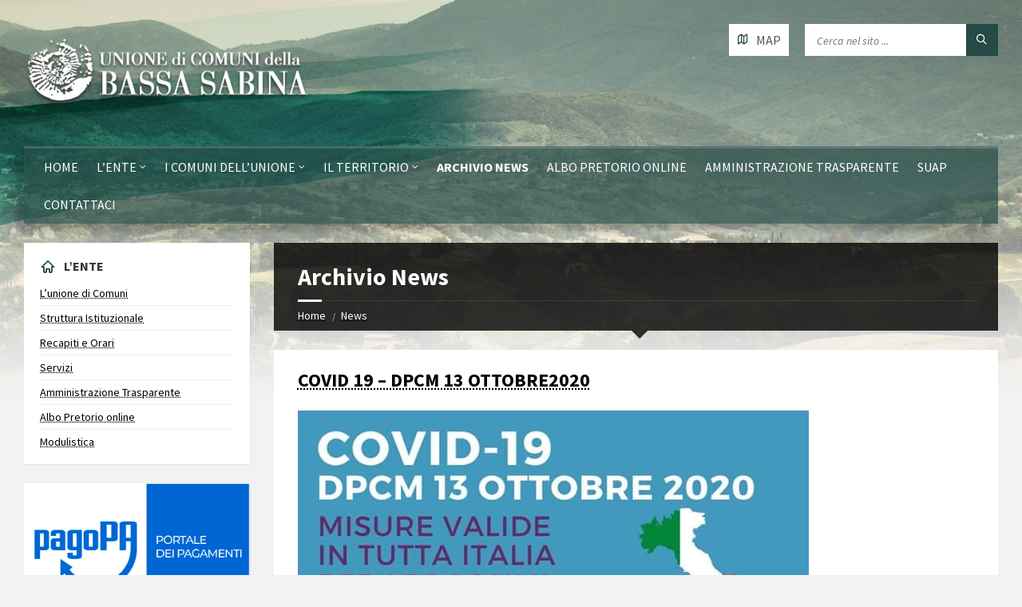

--- FILE ---
content_type: text/html; charset=UTF-8
request_url: https://unionebassasabina.it/news/page/3/
body_size: 18162
content:


<!DOCTYPE html>
<html lang="it-IT">
<head data-template-uri="https://unionebassasabina.it/wp-content/themes/accessibletownsite">
    <meta http-equiv="Content-Type" content="text/html; charset=UTF-8" />
    <meta name="viewport" content="width=device-width, initial-scale=1.0">
    <link rel="profile" href="http://gmpg.org/xfn/11" />
    <link rel="pingback" href="https://unionebassasabina.it/xmlrpc.php" />
	<link rel="shortcut icon" href="https://unionebassasabina.it/wp-content/uploads/2019/04/favicon_unione.png">    <meta name='robots' content='index, follow, max-image-preview:large, max-snippet:-1, max-video-preview:-1' />

	<!-- This site is optimized with the Yoast SEO plugin v19.7.1 - https://yoast.com/wordpress/plugins/seo/ -->
	<title>News - Pagina 3 di 5 - Unione di Comuni della Bassa Sabina</title>
	<link rel="canonical" href="https://unionebassasabina.it/news/page/3/" />
	<link rel="prev" href="https://unionebassasabina.it/news/page/2/" />
	<link rel="next" href="https://unionebassasabina.it/news/page/4/" />
	<meta property="og:locale" content="it_IT" />
	<meta property="og:type" content="article" />
	<meta property="og:title" content="News - Pagina 3 di 5 - Unione di Comuni della Bassa Sabina" />
	<meta property="og:url" content="https://unionebassasabina.it/news/" />
	<meta property="og:site_name" content="Unione di Comuni della Bassa Sabina" />
	<meta name="twitter:card" content="summary_large_image" />
	<script type="application/ld+json" class="yoast-schema-graph">{"@context":"https://schema.org","@graph":[{"@type":["WebPage","CollectionPage"],"@id":"https://unionebassasabina.it/news/","url":"https://unionebassasabina.it/news/page/3/","name":"News - Pagina 3 di 5 - Unione di Comuni della Bassa Sabina","isPartOf":{"@id":"https://unionebassasabina.it/#website"},"datePublished":"2015-05-14T13:14:24+00:00","dateModified":"2017-04-19T15:58:47+00:00","breadcrumb":{"@id":"https://unionebassasabina.it/news/page/3/#breadcrumb"},"inLanguage":"it-IT"},{"@type":"BreadcrumbList","@id":"https://unionebassasabina.it/news/page/3/#breadcrumb","itemListElement":[{"@type":"ListItem","position":1,"name":"Home","item":"https://unionebassasabina.it/"},{"@type":"ListItem","position":2,"name":"News"}]},{"@type":"WebSite","@id":"https://unionebassasabina.it/#website","url":"https://unionebassasabina.it/","name":"Unione di Comuni della Bassa Sabina","description":"Sito Web Istituzionale","publisher":{"@id":"https://unionebassasabina.it/#organization"},"potentialAction":[{"@type":"SearchAction","target":{"@type":"EntryPoint","urlTemplate":"https://unionebassasabina.it/?s={search_term_string}"},"query-input":"required name=search_term_string"}],"inLanguage":"it-IT"},{"@type":"Organization","@id":"https://unionebassasabina.it/#organization","name":"Unione di Comuni della Bassa Sabina","url":"https://unionebassasabina.it/","sameAs":[],"logo":{"@type":"ImageObject","inLanguage":"it-IT","@id":"https://unionebassasabina.it/#/schema/logo/image/","url":"https://unionebassasabina.it/wp-content/uploads/2019/04/logo_quadrato.jpg","contentUrl":"https://unionebassasabina.it/wp-content/uploads/2019/04/logo_quadrato.jpg","width":800,"height":800,"caption":"Unione di Comuni della Bassa Sabina"},"image":{"@id":"https://unionebassasabina.it/#/schema/logo/image/"}}]}</script>
	<!-- / Yoast SEO plugin. -->


<link rel='dns-prefetch' href='//fonts.googleapis.com' />
<link rel='dns-prefetch' href='//s.w.org' />
<link rel='preconnect' href='https://fonts.gstatic.com' crossorigin />
<link rel="alternate" type="application/rss+xml" title="Unione di Comuni della Bassa Sabina &raquo; Feed" href="https://unionebassasabina.it/feed/" />
<link rel="alternate" type="application/rss+xml" title="Unione di Comuni della Bassa Sabina &raquo; Feed dei commenti" href="https://unionebassasabina.it/comments/feed/" />
<script>
window._wpemojiSettings = {"baseUrl":"https:\/\/s.w.org\/images\/core\/emoji\/14.0.0\/72x72\/","ext":".png","svgUrl":"https:\/\/s.w.org\/images\/core\/emoji\/14.0.0\/svg\/","svgExt":".svg","source":{"concatemoji":"https:\/\/unionebassasabina.it\/wp-includes\/js\/wp-emoji-release.min.js?ver=69820bd63fc58420de41b8cd2dcde0a8"}};
/*! This file is auto-generated */
!function(e,a,t){var n,r,o,i=a.createElement("canvas"),p=i.getContext&&i.getContext("2d");function s(e,t){var a=String.fromCharCode,e=(p.clearRect(0,0,i.width,i.height),p.fillText(a.apply(this,e),0,0),i.toDataURL());return p.clearRect(0,0,i.width,i.height),p.fillText(a.apply(this,t),0,0),e===i.toDataURL()}function c(e){var t=a.createElement("script");t.src=e,t.defer=t.type="text/javascript",a.getElementsByTagName("head")[0].appendChild(t)}for(o=Array("flag","emoji"),t.supports={everything:!0,everythingExceptFlag:!0},r=0;r<o.length;r++)t.supports[o[r]]=function(e){if(!p||!p.fillText)return!1;switch(p.textBaseline="top",p.font="600 32px Arial",e){case"flag":return s([127987,65039,8205,9895,65039],[127987,65039,8203,9895,65039])?!1:!s([55356,56826,55356,56819],[55356,56826,8203,55356,56819])&&!s([55356,57332,56128,56423,56128,56418,56128,56421,56128,56430,56128,56423,56128,56447],[55356,57332,8203,56128,56423,8203,56128,56418,8203,56128,56421,8203,56128,56430,8203,56128,56423,8203,56128,56447]);case"emoji":return!s([129777,127995,8205,129778,127999],[129777,127995,8203,129778,127999])}return!1}(o[r]),t.supports.everything=t.supports.everything&&t.supports[o[r]],"flag"!==o[r]&&(t.supports.everythingExceptFlag=t.supports.everythingExceptFlag&&t.supports[o[r]]);t.supports.everythingExceptFlag=t.supports.everythingExceptFlag&&!t.supports.flag,t.DOMReady=!1,t.readyCallback=function(){t.DOMReady=!0},t.supports.everything||(n=function(){t.readyCallback()},a.addEventListener?(a.addEventListener("DOMContentLoaded",n,!1),e.addEventListener("load",n,!1)):(e.attachEvent("onload",n),a.attachEvent("onreadystatechange",function(){"complete"===a.readyState&&t.readyCallback()})),(e=t.source||{}).concatemoji?c(e.concatemoji):e.wpemoji&&e.twemoji&&(c(e.twemoji),c(e.wpemoji)))}(window,document,window._wpemojiSettings);
</script>
<style>
img.wp-smiley,
img.emoji {
	display: inline !important;
	border: none !important;
	box-shadow: none !important;
	height: 1em !important;
	width: 1em !important;
	margin: 0 0.07em !important;
	vertical-align: -0.1em !important;
	background: none !important;
	padding: 0 !important;
}
</style>
	<link rel='stylesheet' id='layerslider-css'  href='https://unionebassasabina.it/wp-content/plugins/LayerSlider/static/layerslider/css/layerslider.css?ver=6.8.2' media='all' />
<link rel='stylesheet' id='wp-block-library-css'  href='https://unionebassasabina.it/wp-includes/css/dist/block-library/style.min.css?ver=69820bd63fc58420de41b8cd2dcde0a8' media='all' />
<style id='global-styles-inline-css'>
body{--wp--preset--color--black: #000000;--wp--preset--color--cyan-bluish-gray: #abb8c3;--wp--preset--color--white: #ffffff;--wp--preset--color--pale-pink: #f78da7;--wp--preset--color--vivid-red: #cf2e2e;--wp--preset--color--luminous-vivid-orange: #ff6900;--wp--preset--color--luminous-vivid-amber: #fcb900;--wp--preset--color--light-green-cyan: #7bdcb5;--wp--preset--color--vivid-green-cyan: #00d084;--wp--preset--color--pale-cyan-blue: #8ed1fc;--wp--preset--color--vivid-cyan-blue: #0693e3;--wp--preset--color--vivid-purple: #9b51e0;--wp--preset--gradient--vivid-cyan-blue-to-vivid-purple: linear-gradient(135deg,rgba(6,147,227,1) 0%,rgb(155,81,224) 100%);--wp--preset--gradient--light-green-cyan-to-vivid-green-cyan: linear-gradient(135deg,rgb(122,220,180) 0%,rgb(0,208,130) 100%);--wp--preset--gradient--luminous-vivid-amber-to-luminous-vivid-orange: linear-gradient(135deg,rgba(252,185,0,1) 0%,rgba(255,105,0,1) 100%);--wp--preset--gradient--luminous-vivid-orange-to-vivid-red: linear-gradient(135deg,rgba(255,105,0,1) 0%,rgb(207,46,46) 100%);--wp--preset--gradient--very-light-gray-to-cyan-bluish-gray: linear-gradient(135deg,rgb(238,238,238) 0%,rgb(169,184,195) 100%);--wp--preset--gradient--cool-to-warm-spectrum: linear-gradient(135deg,rgb(74,234,220) 0%,rgb(151,120,209) 20%,rgb(207,42,186) 40%,rgb(238,44,130) 60%,rgb(251,105,98) 80%,rgb(254,248,76) 100%);--wp--preset--gradient--blush-light-purple: linear-gradient(135deg,rgb(255,206,236) 0%,rgb(152,150,240) 100%);--wp--preset--gradient--blush-bordeaux: linear-gradient(135deg,rgb(254,205,165) 0%,rgb(254,45,45) 50%,rgb(107,0,62) 100%);--wp--preset--gradient--luminous-dusk: linear-gradient(135deg,rgb(255,203,112) 0%,rgb(199,81,192) 50%,rgb(65,88,208) 100%);--wp--preset--gradient--pale-ocean: linear-gradient(135deg,rgb(255,245,203) 0%,rgb(182,227,212) 50%,rgb(51,167,181) 100%);--wp--preset--gradient--electric-grass: linear-gradient(135deg,rgb(202,248,128) 0%,rgb(113,206,126) 100%);--wp--preset--gradient--midnight: linear-gradient(135deg,rgb(2,3,129) 0%,rgb(40,116,252) 100%);--wp--preset--duotone--dark-grayscale: url('#wp-duotone-dark-grayscale');--wp--preset--duotone--grayscale: url('#wp-duotone-grayscale');--wp--preset--duotone--purple-yellow: url('#wp-duotone-purple-yellow');--wp--preset--duotone--blue-red: url('#wp-duotone-blue-red');--wp--preset--duotone--midnight: url('#wp-duotone-midnight');--wp--preset--duotone--magenta-yellow: url('#wp-duotone-magenta-yellow');--wp--preset--duotone--purple-green: url('#wp-duotone-purple-green');--wp--preset--duotone--blue-orange: url('#wp-duotone-blue-orange');--wp--preset--font-size--small: 13px;--wp--preset--font-size--medium: 20px;--wp--preset--font-size--large: 36px;--wp--preset--font-size--x-large: 42px;}.has-black-color{color: var(--wp--preset--color--black) !important;}.has-cyan-bluish-gray-color{color: var(--wp--preset--color--cyan-bluish-gray) !important;}.has-white-color{color: var(--wp--preset--color--white) !important;}.has-pale-pink-color{color: var(--wp--preset--color--pale-pink) !important;}.has-vivid-red-color{color: var(--wp--preset--color--vivid-red) !important;}.has-luminous-vivid-orange-color{color: var(--wp--preset--color--luminous-vivid-orange) !important;}.has-luminous-vivid-amber-color{color: var(--wp--preset--color--luminous-vivid-amber) !important;}.has-light-green-cyan-color{color: var(--wp--preset--color--light-green-cyan) !important;}.has-vivid-green-cyan-color{color: var(--wp--preset--color--vivid-green-cyan) !important;}.has-pale-cyan-blue-color{color: var(--wp--preset--color--pale-cyan-blue) !important;}.has-vivid-cyan-blue-color{color: var(--wp--preset--color--vivid-cyan-blue) !important;}.has-vivid-purple-color{color: var(--wp--preset--color--vivid-purple) !important;}.has-black-background-color{background-color: var(--wp--preset--color--black) !important;}.has-cyan-bluish-gray-background-color{background-color: var(--wp--preset--color--cyan-bluish-gray) !important;}.has-white-background-color{background-color: var(--wp--preset--color--white) !important;}.has-pale-pink-background-color{background-color: var(--wp--preset--color--pale-pink) !important;}.has-vivid-red-background-color{background-color: var(--wp--preset--color--vivid-red) !important;}.has-luminous-vivid-orange-background-color{background-color: var(--wp--preset--color--luminous-vivid-orange) !important;}.has-luminous-vivid-amber-background-color{background-color: var(--wp--preset--color--luminous-vivid-amber) !important;}.has-light-green-cyan-background-color{background-color: var(--wp--preset--color--light-green-cyan) !important;}.has-vivid-green-cyan-background-color{background-color: var(--wp--preset--color--vivid-green-cyan) !important;}.has-pale-cyan-blue-background-color{background-color: var(--wp--preset--color--pale-cyan-blue) !important;}.has-vivid-cyan-blue-background-color{background-color: var(--wp--preset--color--vivid-cyan-blue) !important;}.has-vivid-purple-background-color{background-color: var(--wp--preset--color--vivid-purple) !important;}.has-black-border-color{border-color: var(--wp--preset--color--black) !important;}.has-cyan-bluish-gray-border-color{border-color: var(--wp--preset--color--cyan-bluish-gray) !important;}.has-white-border-color{border-color: var(--wp--preset--color--white) !important;}.has-pale-pink-border-color{border-color: var(--wp--preset--color--pale-pink) !important;}.has-vivid-red-border-color{border-color: var(--wp--preset--color--vivid-red) !important;}.has-luminous-vivid-orange-border-color{border-color: var(--wp--preset--color--luminous-vivid-orange) !important;}.has-luminous-vivid-amber-border-color{border-color: var(--wp--preset--color--luminous-vivid-amber) !important;}.has-light-green-cyan-border-color{border-color: var(--wp--preset--color--light-green-cyan) !important;}.has-vivid-green-cyan-border-color{border-color: var(--wp--preset--color--vivid-green-cyan) !important;}.has-pale-cyan-blue-border-color{border-color: var(--wp--preset--color--pale-cyan-blue) !important;}.has-vivid-cyan-blue-border-color{border-color: var(--wp--preset--color--vivid-cyan-blue) !important;}.has-vivid-purple-border-color{border-color: var(--wp--preset--color--vivid-purple) !important;}.has-vivid-cyan-blue-to-vivid-purple-gradient-background{background: var(--wp--preset--gradient--vivid-cyan-blue-to-vivid-purple) !important;}.has-light-green-cyan-to-vivid-green-cyan-gradient-background{background: var(--wp--preset--gradient--light-green-cyan-to-vivid-green-cyan) !important;}.has-luminous-vivid-amber-to-luminous-vivid-orange-gradient-background{background: var(--wp--preset--gradient--luminous-vivid-amber-to-luminous-vivid-orange) !important;}.has-luminous-vivid-orange-to-vivid-red-gradient-background{background: var(--wp--preset--gradient--luminous-vivid-orange-to-vivid-red) !important;}.has-very-light-gray-to-cyan-bluish-gray-gradient-background{background: var(--wp--preset--gradient--very-light-gray-to-cyan-bluish-gray) !important;}.has-cool-to-warm-spectrum-gradient-background{background: var(--wp--preset--gradient--cool-to-warm-spectrum) !important;}.has-blush-light-purple-gradient-background{background: var(--wp--preset--gradient--blush-light-purple) !important;}.has-blush-bordeaux-gradient-background{background: var(--wp--preset--gradient--blush-bordeaux) !important;}.has-luminous-dusk-gradient-background{background: var(--wp--preset--gradient--luminous-dusk) !important;}.has-pale-ocean-gradient-background{background: var(--wp--preset--gradient--pale-ocean) !important;}.has-electric-grass-gradient-background{background: var(--wp--preset--gradient--electric-grass) !important;}.has-midnight-gradient-background{background: var(--wp--preset--gradient--midnight) !important;}.has-small-font-size{font-size: var(--wp--preset--font-size--small) !important;}.has-medium-font-size{font-size: var(--wp--preset--font-size--medium) !important;}.has-large-font-size{font-size: var(--wp--preset--font-size--large) !important;}.has-x-large-font-size{font-size: var(--wp--preset--font-size--x-large) !important;}
</style>
<style id='extendify-gutenberg-patterns-and-templates-utilities-inline-css'>
.ext-absolute{position:absolute!important}.ext-relative{position:relative!important}.ext-top-base{top:var(--wp--style--block-gap,1.75rem)!important}.ext-top-lg{top:var(--extendify--spacing--large,3rem)!important}.ext--top-base{top:calc(var(--wp--style--block-gap, 1.75rem)*-1)!important}.ext--top-lg{top:calc(var(--extendify--spacing--large, 3rem)*-1)!important}.ext-right-base{right:var(--wp--style--block-gap,1.75rem)!important}.ext-right-lg{right:var(--extendify--spacing--large,3rem)!important}.ext--right-base{right:calc(var(--wp--style--block-gap, 1.75rem)*-1)!important}.ext--right-lg{right:calc(var(--extendify--spacing--large, 3rem)*-1)!important}.ext-bottom-base{bottom:var(--wp--style--block-gap,1.75rem)!important}.ext-bottom-lg{bottom:var(--extendify--spacing--large,3rem)!important}.ext--bottom-base{bottom:calc(var(--wp--style--block-gap, 1.75rem)*-1)!important}.ext--bottom-lg{bottom:calc(var(--extendify--spacing--large, 3rem)*-1)!important}.ext-left-base{left:var(--wp--style--block-gap,1.75rem)!important}.ext-left-lg{left:var(--extendify--spacing--large,3rem)!important}.ext--left-base{left:calc(var(--wp--style--block-gap, 1.75rem)*-1)!important}.ext--left-lg{left:calc(var(--extendify--spacing--large, 3rem)*-1)!important}.ext-order-1{order:1!important}.ext-order-2{order:2!important}.ext-col-auto{grid-column:auto!important}.ext-col-span-1{grid-column:span 1/span 1!important}.ext-col-span-2{grid-column:span 2/span 2!important}.ext-col-span-3{grid-column:span 3/span 3!important}.ext-col-span-4{grid-column:span 4/span 4!important}.ext-col-span-5{grid-column:span 5/span 5!important}.ext-col-span-6{grid-column:span 6/span 6!important}.ext-col-span-7{grid-column:span 7/span 7!important}.ext-col-span-8{grid-column:span 8/span 8!important}.ext-col-span-9{grid-column:span 9/span 9!important}.ext-col-span-10{grid-column:span 10/span 10!important}.ext-col-span-11{grid-column:span 11/span 11!important}.ext-col-span-12{grid-column:span 12/span 12!important}.ext-col-span-full{grid-column:1/-1!important}.ext-col-start-1{grid-column-start:1!important}.ext-col-start-2{grid-column-start:2!important}.ext-col-start-3{grid-column-start:3!important}.ext-col-start-4{grid-column-start:4!important}.ext-col-start-5{grid-column-start:5!important}.ext-col-start-6{grid-column-start:6!important}.ext-col-start-7{grid-column-start:7!important}.ext-col-start-8{grid-column-start:8!important}.ext-col-start-9{grid-column-start:9!important}.ext-col-start-10{grid-column-start:10!important}.ext-col-start-11{grid-column-start:11!important}.ext-col-start-12{grid-column-start:12!important}.ext-col-start-13{grid-column-start:13!important}.ext-col-start-auto{grid-column-start:auto!important}.ext-col-end-1{grid-column-end:1!important}.ext-col-end-2{grid-column-end:2!important}.ext-col-end-3{grid-column-end:3!important}.ext-col-end-4{grid-column-end:4!important}.ext-col-end-5{grid-column-end:5!important}.ext-col-end-6{grid-column-end:6!important}.ext-col-end-7{grid-column-end:7!important}.ext-col-end-8{grid-column-end:8!important}.ext-col-end-9{grid-column-end:9!important}.ext-col-end-10{grid-column-end:10!important}.ext-col-end-11{grid-column-end:11!important}.ext-col-end-12{grid-column-end:12!important}.ext-col-end-13{grid-column-end:13!important}.ext-col-end-auto{grid-column-end:auto!important}.ext-row-auto{grid-row:auto!important}.ext-row-span-1{grid-row:span 1/span 1!important}.ext-row-span-2{grid-row:span 2/span 2!important}.ext-row-span-3{grid-row:span 3/span 3!important}.ext-row-span-4{grid-row:span 4/span 4!important}.ext-row-span-5{grid-row:span 5/span 5!important}.ext-row-span-6{grid-row:span 6/span 6!important}.ext-row-span-full{grid-row:1/-1!important}.ext-row-start-1{grid-row-start:1!important}.ext-row-start-2{grid-row-start:2!important}.ext-row-start-3{grid-row-start:3!important}.ext-row-start-4{grid-row-start:4!important}.ext-row-start-5{grid-row-start:5!important}.ext-row-start-6{grid-row-start:6!important}.ext-row-start-7{grid-row-start:7!important}.ext-row-start-auto{grid-row-start:auto!important}.ext-row-end-1{grid-row-end:1!important}.ext-row-end-2{grid-row-end:2!important}.ext-row-end-3{grid-row-end:3!important}.ext-row-end-4{grid-row-end:4!important}.ext-row-end-5{grid-row-end:5!important}.ext-row-end-6{grid-row-end:6!important}.ext-row-end-7{grid-row-end:7!important}.ext-row-end-auto{grid-row-end:auto!important}.ext-m-0:not([style*=margin]){margin:0!important}.ext-m-auto:not([style*=margin]){margin:auto!important}.ext-m-base:not([style*=margin]){margin:var(--wp--style--block-gap,1.75rem)!important}.ext-m-lg:not([style*=margin]){margin:var(--extendify--spacing--large,3rem)!important}.ext--m-base:not([style*=margin]){margin:calc(var(--wp--style--block-gap, 1.75rem)*-1)!important}.ext--m-lg:not([style*=margin]){margin:calc(var(--extendify--spacing--large, 3rem)*-1)!important}.ext-mx-0:not([style*=margin]){margin-left:0!important;margin-right:0!important}.ext-mx-auto:not([style*=margin]){margin-left:auto!important;margin-right:auto!important}.ext-mx-base:not([style*=margin]){margin-left:var(--wp--style--block-gap,1.75rem)!important;margin-right:var(--wp--style--block-gap,1.75rem)!important}.ext-mx-lg:not([style*=margin]){margin-left:var(--extendify--spacing--large,3rem)!important;margin-right:var(--extendify--spacing--large,3rem)!important}.ext--mx-base:not([style*=margin]){margin-left:calc(var(--wp--style--block-gap, 1.75rem)*-1)!important;margin-right:calc(var(--wp--style--block-gap, 1.75rem)*-1)!important}.ext--mx-lg:not([style*=margin]){margin-left:calc(var(--extendify--spacing--large, 3rem)*-1)!important;margin-right:calc(var(--extendify--spacing--large, 3rem)*-1)!important}.ext-my-0:not([style*=margin]){margin-bottom:0!important;margin-top:0!important}.ext-my-auto:not([style*=margin]){margin-bottom:auto!important;margin-top:auto!important}.ext-my-base:not([style*=margin]){margin-bottom:var(--wp--style--block-gap,1.75rem)!important;margin-top:var(--wp--style--block-gap,1.75rem)!important}.ext-my-lg:not([style*=margin]){margin-bottom:var(--extendify--spacing--large,3rem)!important;margin-top:var(--extendify--spacing--large,3rem)!important}.ext--my-base:not([style*=margin]){margin-bottom:calc(var(--wp--style--block-gap, 1.75rem)*-1)!important;margin-top:calc(var(--wp--style--block-gap, 1.75rem)*-1)!important}.ext--my-lg:not([style*=margin]){margin-bottom:calc(var(--extendify--spacing--large, 3rem)*-1)!important;margin-top:calc(var(--extendify--spacing--large, 3rem)*-1)!important}.ext-mt-0:not([style*=margin]){margin-top:0!important}.ext-mt-auto:not([style*=margin]){margin-top:auto!important}.ext-mt-base:not([style*=margin]){margin-top:var(--wp--style--block-gap,1.75rem)!important}.ext-mt-lg:not([style*=margin]){margin-top:var(--extendify--spacing--large,3rem)!important}.ext--mt-base:not([style*=margin]){margin-top:calc(var(--wp--style--block-gap, 1.75rem)*-1)!important}.ext--mt-lg:not([style*=margin]){margin-top:calc(var(--extendify--spacing--large, 3rem)*-1)!important}.ext-mr-0:not([style*=margin]){margin-right:0!important}.ext-mr-auto:not([style*=margin]){margin-right:auto!important}.ext-mr-base:not([style*=margin]){margin-right:var(--wp--style--block-gap,1.75rem)!important}.ext-mr-lg:not([style*=margin]){margin-right:var(--extendify--spacing--large,3rem)!important}.ext--mr-base:not([style*=margin]){margin-right:calc(var(--wp--style--block-gap, 1.75rem)*-1)!important}.ext--mr-lg:not([style*=margin]){margin-right:calc(var(--extendify--spacing--large, 3rem)*-1)!important}.ext-mb-0:not([style*=margin]){margin-bottom:0!important}.ext-mb-auto:not([style*=margin]){margin-bottom:auto!important}.ext-mb-base:not([style*=margin]){margin-bottom:var(--wp--style--block-gap,1.75rem)!important}.ext-mb-lg:not([style*=margin]){margin-bottom:var(--extendify--spacing--large,3rem)!important}.ext--mb-base:not([style*=margin]){margin-bottom:calc(var(--wp--style--block-gap, 1.75rem)*-1)!important}.ext--mb-lg:not([style*=margin]){margin-bottom:calc(var(--extendify--spacing--large, 3rem)*-1)!important}.ext-ml-0:not([style*=margin]){margin-left:0!important}.ext-ml-auto:not([style*=margin]){margin-left:auto!important}.ext-ml-base:not([style*=margin]){margin-left:var(--wp--style--block-gap,1.75rem)!important}.ext-ml-lg:not([style*=margin]){margin-left:var(--extendify--spacing--large,3rem)!important}.ext--ml-base:not([style*=margin]){margin-left:calc(var(--wp--style--block-gap, 1.75rem)*-1)!important}.ext--ml-lg:not([style*=margin]){margin-left:calc(var(--extendify--spacing--large, 3rem)*-1)!important}.ext-block{display:block!important}.ext-inline-block{display:inline-block!important}.ext-inline{display:inline!important}.ext-flex{display:flex!important}.ext-inline-flex{display:inline-flex!important}.ext-grid{display:grid!important}.ext-inline-grid{display:inline-grid!important}.ext-hidden{display:none!important}.ext-w-auto{width:auto!important}.ext-w-full{width:100%!important}.ext-max-w-full{max-width:100%!important}.ext-flex-1{flex:1 1 0%!important}.ext-flex-auto{flex:1 1 auto!important}.ext-flex-initial{flex:0 1 auto!important}.ext-flex-none{flex:none!important}.ext-flex-shrink-0{flex-shrink:0!important}.ext-flex-shrink{flex-shrink:1!important}.ext-flex-grow-0{flex-grow:0!important}.ext-flex-grow{flex-grow:1!important}.ext-list-none{list-style-type:none!important}.ext-grid-cols-1{grid-template-columns:repeat(1,minmax(0,1fr))!important}.ext-grid-cols-2{grid-template-columns:repeat(2,minmax(0,1fr))!important}.ext-grid-cols-3{grid-template-columns:repeat(3,minmax(0,1fr))!important}.ext-grid-cols-4{grid-template-columns:repeat(4,minmax(0,1fr))!important}.ext-grid-cols-5{grid-template-columns:repeat(5,minmax(0,1fr))!important}.ext-grid-cols-6{grid-template-columns:repeat(6,minmax(0,1fr))!important}.ext-grid-cols-7{grid-template-columns:repeat(7,minmax(0,1fr))!important}.ext-grid-cols-8{grid-template-columns:repeat(8,minmax(0,1fr))!important}.ext-grid-cols-9{grid-template-columns:repeat(9,minmax(0,1fr))!important}.ext-grid-cols-10{grid-template-columns:repeat(10,minmax(0,1fr))!important}.ext-grid-cols-11{grid-template-columns:repeat(11,minmax(0,1fr))!important}.ext-grid-cols-12{grid-template-columns:repeat(12,minmax(0,1fr))!important}.ext-grid-cols-none{grid-template-columns:none!important}.ext-grid-rows-1{grid-template-rows:repeat(1,minmax(0,1fr))!important}.ext-grid-rows-2{grid-template-rows:repeat(2,minmax(0,1fr))!important}.ext-grid-rows-3{grid-template-rows:repeat(3,minmax(0,1fr))!important}.ext-grid-rows-4{grid-template-rows:repeat(4,minmax(0,1fr))!important}.ext-grid-rows-5{grid-template-rows:repeat(5,minmax(0,1fr))!important}.ext-grid-rows-6{grid-template-rows:repeat(6,minmax(0,1fr))!important}.ext-grid-rows-none{grid-template-rows:none!important}.ext-flex-row{flex-direction:row!important}.ext-flex-row-reverse{flex-direction:row-reverse!important}.ext-flex-col{flex-direction:column!important}.ext-flex-col-reverse{flex-direction:column-reverse!important}.ext-flex-wrap{flex-wrap:wrap!important}.ext-flex-wrap-reverse{flex-wrap:wrap-reverse!important}.ext-flex-nowrap{flex-wrap:nowrap!important}.ext-items-start{align-items:flex-start!important}.ext-items-end{align-items:flex-end!important}.ext-items-center{align-items:center!important}.ext-items-baseline{align-items:baseline!important}.ext-items-stretch{align-items:stretch!important}.ext-justify-start{justify-content:flex-start!important}.ext-justify-end{justify-content:flex-end!important}.ext-justify-center{justify-content:center!important}.ext-justify-between{justify-content:space-between!important}.ext-justify-around{justify-content:space-around!important}.ext-justify-evenly{justify-content:space-evenly!important}.ext-justify-items-start{justify-items:start!important}.ext-justify-items-end{justify-items:end!important}.ext-justify-items-center{justify-items:center!important}.ext-justify-items-stretch{justify-items:stretch!important}.ext-gap-0{gap:0!important}.ext-gap-base{gap:var(--wp--style--block-gap,1.75rem)!important}.ext-gap-lg{gap:var(--extendify--spacing--large,3rem)!important}.ext-gap-x-0{-moz-column-gap:0!important;column-gap:0!important}.ext-gap-x-base{-moz-column-gap:var(--wp--style--block-gap,1.75rem)!important;column-gap:var(--wp--style--block-gap,1.75rem)!important}.ext-gap-x-lg{-moz-column-gap:var(--extendify--spacing--large,3rem)!important;column-gap:var(--extendify--spacing--large,3rem)!important}.ext-gap-y-0{row-gap:0!important}.ext-gap-y-base{row-gap:var(--wp--style--block-gap,1.75rem)!important}.ext-gap-y-lg{row-gap:var(--extendify--spacing--large,3rem)!important}.ext-justify-self-auto{justify-self:auto!important}.ext-justify-self-start{justify-self:start!important}.ext-justify-self-end{justify-self:end!important}.ext-justify-self-center{justify-self:center!important}.ext-justify-self-stretch{justify-self:stretch!important}.ext-rounded-none{border-radius:0!important}.ext-rounded-full{border-radius:9999px!important}.ext-rounded-t-none{border-top-left-radius:0!important;border-top-right-radius:0!important}.ext-rounded-t-full{border-top-left-radius:9999px!important;border-top-right-radius:9999px!important}.ext-rounded-r-none{border-bottom-right-radius:0!important;border-top-right-radius:0!important}.ext-rounded-r-full{border-bottom-right-radius:9999px!important;border-top-right-radius:9999px!important}.ext-rounded-b-none{border-bottom-left-radius:0!important;border-bottom-right-radius:0!important}.ext-rounded-b-full{border-bottom-left-radius:9999px!important;border-bottom-right-radius:9999px!important}.ext-rounded-l-none{border-bottom-left-radius:0!important;border-top-left-radius:0!important}.ext-rounded-l-full{border-bottom-left-radius:9999px!important;border-top-left-radius:9999px!important}.ext-rounded-tl-none{border-top-left-radius:0!important}.ext-rounded-tl-full{border-top-left-radius:9999px!important}.ext-rounded-tr-none{border-top-right-radius:0!important}.ext-rounded-tr-full{border-top-right-radius:9999px!important}.ext-rounded-br-none{border-bottom-right-radius:0!important}.ext-rounded-br-full{border-bottom-right-radius:9999px!important}.ext-rounded-bl-none{border-bottom-left-radius:0!important}.ext-rounded-bl-full{border-bottom-left-radius:9999px!important}.ext-border-0{border-width:0!important}.ext-border-t-0{border-top-width:0!important}.ext-border-r-0{border-right-width:0!important}.ext-border-b-0{border-bottom-width:0!important}.ext-border-l-0{border-left-width:0!important}.ext-p-0:not([style*=padding]){padding:0!important}.ext-p-base:not([style*=padding]){padding:var(--wp--style--block-gap,1.75rem)!important}.ext-p-lg:not([style*=padding]){padding:var(--extendify--spacing--large,3rem)!important}.ext-px-0:not([style*=padding]){padding-left:0!important;padding-right:0!important}.ext-px-base:not([style*=padding]){padding-left:var(--wp--style--block-gap,1.75rem)!important;padding-right:var(--wp--style--block-gap,1.75rem)!important}.ext-px-lg:not([style*=padding]){padding-left:var(--extendify--spacing--large,3rem)!important;padding-right:var(--extendify--spacing--large,3rem)!important}.ext-py-0:not([style*=padding]){padding-bottom:0!important;padding-top:0!important}.ext-py-base:not([style*=padding]){padding-bottom:var(--wp--style--block-gap,1.75rem)!important;padding-top:var(--wp--style--block-gap,1.75rem)!important}.ext-py-lg:not([style*=padding]){padding-bottom:var(--extendify--spacing--large,3rem)!important;padding-top:var(--extendify--spacing--large,3rem)!important}.ext-pt-0:not([style*=padding]){padding-top:0!important}.ext-pt-base:not([style*=padding]){padding-top:var(--wp--style--block-gap,1.75rem)!important}.ext-pt-lg:not([style*=padding]){padding-top:var(--extendify--spacing--large,3rem)!important}.ext-pr-0:not([style*=padding]){padding-right:0!important}.ext-pr-base:not([style*=padding]){padding-right:var(--wp--style--block-gap,1.75rem)!important}.ext-pr-lg:not([style*=padding]){padding-right:var(--extendify--spacing--large,3rem)!important}.ext-pb-0:not([style*=padding]){padding-bottom:0!important}.ext-pb-base:not([style*=padding]){padding-bottom:var(--wp--style--block-gap,1.75rem)!important}.ext-pb-lg:not([style*=padding]){padding-bottom:var(--extendify--spacing--large,3rem)!important}.ext-pl-0:not([style*=padding]){padding-left:0!important}.ext-pl-base:not([style*=padding]){padding-left:var(--wp--style--block-gap,1.75rem)!important}.ext-pl-lg:not([style*=padding]){padding-left:var(--extendify--spacing--large,3rem)!important}.ext-text-left{text-align:left!important}.ext-text-center{text-align:center!important}.ext-text-right{text-align:right!important}.ext-leading-none{line-height:1!important}.ext-leading-tight{line-height:1.25!important}.ext-leading-snug{line-height:1.375!important}.ext-leading-normal{line-height:1.5!important}.ext-leading-relaxed{line-height:1.625!important}.ext-leading-loose{line-height:2!important}.clip-path--rhombus img{-webkit-clip-path:polygon(15% 6%,80% 29%,84% 93%,23% 69%);clip-path:polygon(15% 6%,80% 29%,84% 93%,23% 69%)}.clip-path--diamond img{-webkit-clip-path:polygon(5% 29%,60% 2%,91% 64%,36% 89%);clip-path:polygon(5% 29%,60% 2%,91% 64%,36% 89%)}.clip-path--rhombus-alt img{-webkit-clip-path:polygon(14% 9%,85% 24%,91% 89%,19% 76%);clip-path:polygon(14% 9%,85% 24%,91% 89%,19% 76%)}.wp-block-columns[class*=fullwidth-cols]{margin-bottom:unset}.wp-block-column.editor\:pointer-events-none{margin-bottom:0!important;margin-top:0!important}.is-root-container.block-editor-block-list__layout>[data-align=full]:not(:first-of-type)>.wp-block-column.editor\:pointer-events-none,.is-root-container.block-editor-block-list__layout>[data-align=wide]>.wp-block-column.editor\:pointer-events-none{margin-top:calc(var(--wp--style--block-gap, 28px)*-1)!important}.ext .wp-block-columns .wp-block-column[style*=padding]{padding-left:0!important;padding-right:0!important}.ext .wp-block-columns+.wp-block-columns:not([class*=mt-]):not([class*=my-]):not([style*=margin]){margin-top:0!important}[class*=fullwidth-cols] .wp-block-column:first-child,[class*=fullwidth-cols] .wp-block-group:first-child{margin-top:0}[class*=fullwidth-cols] .wp-block-column:last-child,[class*=fullwidth-cols] .wp-block-group:last-child{margin-bottom:0}[class*=fullwidth-cols] .wp-block-column:first-child>*,[class*=fullwidth-cols] .wp-block-column>:first-child{margin-top:0}.ext .is-not-stacked-on-mobile .wp-block-column,[class*=fullwidth-cols] .wp-block-column>:last-child{margin-bottom:0}.wp-block-columns[class*=fullwidth-cols]:not(.is-not-stacked-on-mobile)>.wp-block-column:not(:last-child){margin-bottom:var(--wp--style--block-gap,1.75rem)}@media (min-width:782px){.wp-block-columns[class*=fullwidth-cols]:not(.is-not-stacked-on-mobile)>.wp-block-column:not(:last-child){margin-bottom:0}}.wp-block-columns[class*=fullwidth-cols].is-not-stacked-on-mobile>.wp-block-column{margin-bottom:0!important}@media (min-width:600px) and (max-width:781px){.wp-block-columns[class*=fullwidth-cols]:not(.is-not-stacked-on-mobile)>.wp-block-column:nth-child(2n){margin-left:var(--wp--style--block-gap,2em)}}@media (max-width:781px){.tablet\:fullwidth-cols.wp-block-columns:not(.is-not-stacked-on-mobile){flex-wrap:wrap}.tablet\:fullwidth-cols.wp-block-columns:not(.is-not-stacked-on-mobile)>.wp-block-column,.tablet\:fullwidth-cols.wp-block-columns:not(.is-not-stacked-on-mobile)>.wp-block-column:not([style*=margin]){margin-left:0!important}.tablet\:fullwidth-cols.wp-block-columns:not(.is-not-stacked-on-mobile)>.wp-block-column{flex-basis:100%!important}}@media (max-width:1079px){.desktop\:fullwidth-cols.wp-block-columns:not(.is-not-stacked-on-mobile){flex-wrap:wrap}.desktop\:fullwidth-cols.wp-block-columns:not(.is-not-stacked-on-mobile)>.wp-block-column,.desktop\:fullwidth-cols.wp-block-columns:not(.is-not-stacked-on-mobile)>.wp-block-column:not([style*=margin]){margin-left:0!important}.desktop\:fullwidth-cols.wp-block-columns:not(.is-not-stacked-on-mobile)>.wp-block-column{flex-basis:100%!important}.desktop\:fullwidth-cols.wp-block-columns:not(.is-not-stacked-on-mobile)>.wp-block-column:not(:last-child){margin-bottom:var(--wp--style--block-gap,1.75rem)!important}}.direction-rtl{direction:rtl}.direction-ltr{direction:ltr}.is-style-inline-list{padding-left:0!important}.is-style-inline-list li{list-style-type:none!important}@media (min-width:782px){.is-style-inline-list li{display:inline!important;margin-right:var(--wp--style--block-gap,1.75rem)!important}}@media (min-width:782px){.is-style-inline-list li:first-child{margin-left:0!important}}@media (min-width:782px){.is-style-inline-list li:last-child{margin-right:0!important}}.bring-to-front{position:relative;z-index:10}.text-stroke{-webkit-text-stroke-color:var(--wp--preset--color--background)}.text-stroke,.text-stroke--primary{-webkit-text-stroke-width:var(
        --wp--custom--typography--text-stroke-width,2px
    )}.text-stroke--primary{-webkit-text-stroke-color:var(--wp--preset--color--primary)}.text-stroke--secondary{-webkit-text-stroke-width:var(
        --wp--custom--typography--text-stroke-width,2px
    );-webkit-text-stroke-color:var(--wp--preset--color--secondary)}.editor\:no-caption .block-editor-rich-text__editable{display:none!important}.editor\:no-inserter .wp-block-column:not(.is-selected)>.block-list-appender,.editor\:no-inserter .wp-block-cover__inner-container>.block-list-appender,.editor\:no-inserter .wp-block-group__inner-container>.block-list-appender,.editor\:no-inserter>.block-list-appender{display:none}.editor\:no-resize .components-resizable-box__handle,.editor\:no-resize .components-resizable-box__handle:after,.editor\:no-resize .components-resizable-box__side-handle:before{display:none;pointer-events:none}.editor\:no-resize .components-resizable-box__container{display:block}.editor\:pointer-events-none{pointer-events:none}.is-style-angled{justify-content:flex-end}.ext .is-style-angled>[class*=_inner-container],.is-style-angled{align-items:center}.is-style-angled .wp-block-cover__image-background,.is-style-angled .wp-block-cover__video-background{-webkit-clip-path:polygon(0 0,30% 0,50% 100%,0 100%);clip-path:polygon(0 0,30% 0,50% 100%,0 100%);z-index:1}@media (min-width:782px){.is-style-angled .wp-block-cover__image-background,.is-style-angled .wp-block-cover__video-background{-webkit-clip-path:polygon(0 0,55% 0,65% 100%,0 100%);clip-path:polygon(0 0,55% 0,65% 100%,0 100%)}}.has-foreground-color{color:var(--wp--preset--color--foreground,#000)!important}.has-foreground-background-color{background-color:var(--wp--preset--color--foreground,#000)!important}.has-background-color{color:var(--wp--preset--color--background,#fff)!important}.has-background-background-color{background-color:var(--wp--preset--color--background,#fff)!important}.has-primary-color{color:var(--wp--preset--color--primary,#4b5563)!important}.has-primary-background-color{background-color:var(--wp--preset--color--primary,#4b5563)!important}.has-secondary-color{color:var(--wp--preset--color--secondary,#9ca3af)!important}.has-secondary-background-color{background-color:var(--wp--preset--color--secondary,#9ca3af)!important}.ext.has-text-color h1,.ext.has-text-color h2,.ext.has-text-color h3,.ext.has-text-color h4,.ext.has-text-color h5,.ext.has-text-color h6,.ext.has-text-color p{color:currentColor}.has-white-color{color:var(--wp--preset--color--white,#fff)!important}.has-black-color{color:var(--wp--preset--color--black,#000)!important}.has-ext-foreground-background-color{background-color:var(
        --wp--preset--color--foreground,var(--wp--preset--color--black,#000)
    )!important}.has-ext-primary-background-color{background-color:var(
        --wp--preset--color--primary,var(--wp--preset--color--cyan-bluish-gray,#000)
    )!important}.wp-block-button__link.has-black-background-color{border-color:var(--wp--preset--color--black,#000)}.wp-block-button__link.has-white-background-color{border-color:var(--wp--preset--color--white,#fff)}.has-ext-small-font-size{font-size:var(--wp--preset--font-size--ext-small)!important}.has-ext-medium-font-size{font-size:var(--wp--preset--font-size--ext-medium)!important}.has-ext-large-font-size{font-size:var(--wp--preset--font-size--ext-large)!important;line-height:1.2}.has-ext-x-large-font-size{font-size:var(--wp--preset--font-size--ext-x-large)!important;line-height:1}.has-ext-xx-large-font-size{font-size:var(--wp--preset--font-size--ext-xx-large)!important;line-height:1}.has-ext-x-large-font-size:not([style*=line-height]),.has-ext-xx-large-font-size:not([style*=line-height]){line-height:1.1}.ext .wp-block-group>*{margin-bottom:0;margin-top:0}.ext .wp-block-group>*+*{margin-bottom:0}.ext .wp-block-group>*+*,.ext h2{margin-top:var(--wp--style--block-gap,1.75rem)}.ext h2{margin-bottom:var(--wp--style--block-gap,1.75rem)}.has-ext-x-large-font-size+h3,.has-ext-x-large-font-size+p{margin-top:.5rem}.ext .wp-block-buttons>.wp-block-button.wp-block-button__width-25{min-width:12rem;width:calc(25% - var(--wp--style--block-gap, .5em)*.75)}.ext .ext-grid>[class*=_inner-container]{display:grid}.ext>[class*=_inner-container]>.ext-grid:not([class*=columns]),.ext>[class*=_inner-container]>.wp-block>.ext-grid:not([class*=columns]){display:initial!important}.ext .ext-grid-cols-1>[class*=_inner-container]{grid-template-columns:repeat(1,minmax(0,1fr))!important}.ext .ext-grid-cols-2>[class*=_inner-container]{grid-template-columns:repeat(2,minmax(0,1fr))!important}.ext .ext-grid-cols-3>[class*=_inner-container]{grid-template-columns:repeat(3,minmax(0,1fr))!important}.ext .ext-grid-cols-4>[class*=_inner-container]{grid-template-columns:repeat(4,minmax(0,1fr))!important}.ext .ext-grid-cols-5>[class*=_inner-container]{grid-template-columns:repeat(5,minmax(0,1fr))!important}.ext .ext-grid-cols-6>[class*=_inner-container]{grid-template-columns:repeat(6,minmax(0,1fr))!important}.ext .ext-grid-cols-7>[class*=_inner-container]{grid-template-columns:repeat(7,minmax(0,1fr))!important}.ext .ext-grid-cols-8>[class*=_inner-container]{grid-template-columns:repeat(8,minmax(0,1fr))!important}.ext .ext-grid-cols-9>[class*=_inner-container]{grid-template-columns:repeat(9,minmax(0,1fr))!important}.ext .ext-grid-cols-10>[class*=_inner-container]{grid-template-columns:repeat(10,minmax(0,1fr))!important}.ext .ext-grid-cols-11>[class*=_inner-container]{grid-template-columns:repeat(11,minmax(0,1fr))!important}.ext .ext-grid-cols-12>[class*=_inner-container]{grid-template-columns:repeat(12,minmax(0,1fr))!important}.ext .ext-grid-cols-13>[class*=_inner-container]{grid-template-columns:repeat(13,minmax(0,1fr))!important}.ext .ext-grid-cols-none>[class*=_inner-container]{grid-template-columns:none!important}.ext .ext-grid-rows-1>[class*=_inner-container]{grid-template-rows:repeat(1,minmax(0,1fr))!important}.ext .ext-grid-rows-2>[class*=_inner-container]{grid-template-rows:repeat(2,minmax(0,1fr))!important}.ext .ext-grid-rows-3>[class*=_inner-container]{grid-template-rows:repeat(3,minmax(0,1fr))!important}.ext .ext-grid-rows-4>[class*=_inner-container]{grid-template-rows:repeat(4,minmax(0,1fr))!important}.ext .ext-grid-rows-5>[class*=_inner-container]{grid-template-rows:repeat(5,minmax(0,1fr))!important}.ext .ext-grid-rows-6>[class*=_inner-container]{grid-template-rows:repeat(6,minmax(0,1fr))!important}.ext .ext-grid-rows-none>[class*=_inner-container]{grid-template-rows:none!important}.ext .ext-items-start>[class*=_inner-container]{align-items:flex-start!important}.ext .ext-items-end>[class*=_inner-container]{align-items:flex-end!important}.ext .ext-items-center>[class*=_inner-container]{align-items:center!important}.ext .ext-items-baseline>[class*=_inner-container]{align-items:baseline!important}.ext .ext-items-stretch>[class*=_inner-container]{align-items:stretch!important}.ext.wp-block-group>:last-child{margin-bottom:0}.ext .wp-block-group__inner-container{padding:0!important}.ext.has-background{padding-left:var(--wp--style--block-gap,1.75rem);padding-right:var(--wp--style--block-gap,1.75rem)}.ext [class*=inner-container]>.alignwide [class*=inner-container],.ext [class*=inner-container]>[data-align=wide] [class*=inner-container]{max-width:var(--responsive--alignwide-width,120rem)}.ext [class*=inner-container]>.alignwide [class*=inner-container]>*,.ext [class*=inner-container]>[data-align=wide] [class*=inner-container]>*{max-width:100%!important}.ext .wp-block-image{position:relative;text-align:center}.ext .wp-block-image img{display:inline-block;vertical-align:middle}body{--extendify--spacing--large:var(
        --wp--custom--spacing--large,clamp(2em,8vw,8em)
    );--wp--preset--font-size--ext-small:1rem;--wp--preset--font-size--ext-medium:1.125rem;--wp--preset--font-size--ext-large:clamp(1.65rem,3.5vw,2.15rem);--wp--preset--font-size--ext-x-large:clamp(3rem,6vw,4.75rem);--wp--preset--font-size--ext-xx-large:clamp(3.25rem,7.5vw,5.75rem);--wp--preset--color--black:#000;--wp--preset--color--white:#fff}.ext *{box-sizing:border-box}.block-editor-block-preview__content-iframe .ext [data-type="core/spacer"] .components-resizable-box__container{background:transparent!important}.block-editor-block-preview__content-iframe .ext [data-type="core/spacer"] .block-library-spacer__resize-container:before{display:none!important}.ext .wp-block-group__inner-container figure.wp-block-gallery.alignfull{margin-bottom:unset;margin-top:unset}.ext .alignwide{margin-left:auto!important;margin-right:auto!important}.is-root-container.block-editor-block-list__layout>[data-align=full]:not(:first-of-type)>.ext-my-0,.is-root-container.block-editor-block-list__layout>[data-align=wide]>.ext-my-0:not([style*=margin]){margin-top:calc(var(--wp--style--block-gap, 28px)*-1)!important}.block-editor-block-preview__content-iframe .preview\:min-h-50{min-height:50vw!important}.block-editor-block-preview__content-iframe .preview\:min-h-60{min-height:60vw!important}.block-editor-block-preview__content-iframe .preview\:min-h-70{min-height:70vw!important}.block-editor-block-preview__content-iframe .preview\:min-h-80{min-height:80vw!important}.block-editor-block-preview__content-iframe .preview\:min-h-100{min-height:100vw!important}.ext-mr-0.alignfull:not([style*=margin]):not([style*=margin]){margin-right:0!important}.ext-ml-0:not([style*=margin]):not([style*=margin]){margin-left:0!important}.is-root-container .wp-block[data-align=full]>.ext-mx-0:not([style*=margin]):not([style*=margin]){margin-left:calc(var(--wp--custom--spacing--outer, 0)*1)!important;margin-right:calc(var(--wp--custom--spacing--outer, 0)*1)!important;overflow:hidden;width:unset}@media (min-width:782px){.tablet\:ext-absolute{position:absolute!important}.tablet\:ext-relative{position:relative!important}.tablet\:ext-top-base{top:var(--wp--style--block-gap,1.75rem)!important}.tablet\:ext-top-lg{top:var(--extendify--spacing--large,3rem)!important}.tablet\:ext--top-base{top:calc(var(--wp--style--block-gap, 1.75rem)*-1)!important}.tablet\:ext--top-lg{top:calc(var(--extendify--spacing--large, 3rem)*-1)!important}.tablet\:ext-right-base{right:var(--wp--style--block-gap,1.75rem)!important}.tablet\:ext-right-lg{right:var(--extendify--spacing--large,3rem)!important}.tablet\:ext--right-base{right:calc(var(--wp--style--block-gap, 1.75rem)*-1)!important}.tablet\:ext--right-lg{right:calc(var(--extendify--spacing--large, 3rem)*-1)!important}.tablet\:ext-bottom-base{bottom:var(--wp--style--block-gap,1.75rem)!important}.tablet\:ext-bottom-lg{bottom:var(--extendify--spacing--large,3rem)!important}.tablet\:ext--bottom-base{bottom:calc(var(--wp--style--block-gap, 1.75rem)*-1)!important}.tablet\:ext--bottom-lg{bottom:calc(var(--extendify--spacing--large, 3rem)*-1)!important}.tablet\:ext-left-base{left:var(--wp--style--block-gap,1.75rem)!important}.tablet\:ext-left-lg{left:var(--extendify--spacing--large,3rem)!important}.tablet\:ext--left-base{left:calc(var(--wp--style--block-gap, 1.75rem)*-1)!important}.tablet\:ext--left-lg{left:calc(var(--extendify--spacing--large, 3rem)*-1)!important}.tablet\:ext-order-1{order:1!important}.tablet\:ext-order-2{order:2!important}.tablet\:ext-m-0:not([style*=margin]){margin:0!important}.tablet\:ext-m-auto:not([style*=margin]){margin:auto!important}.tablet\:ext-m-base:not([style*=margin]){margin:var(--wp--style--block-gap,1.75rem)!important}.tablet\:ext-m-lg:not([style*=margin]){margin:var(--extendify--spacing--large,3rem)!important}.tablet\:ext--m-base:not([style*=margin]){margin:calc(var(--wp--style--block-gap, 1.75rem)*-1)!important}.tablet\:ext--m-lg:not([style*=margin]){margin:calc(var(--extendify--spacing--large, 3rem)*-1)!important}.tablet\:ext-mx-0:not([style*=margin]){margin-left:0!important;margin-right:0!important}.tablet\:ext-mx-auto:not([style*=margin]){margin-left:auto!important;margin-right:auto!important}.tablet\:ext-mx-base:not([style*=margin]){margin-left:var(--wp--style--block-gap,1.75rem)!important;margin-right:var(--wp--style--block-gap,1.75rem)!important}.tablet\:ext-mx-lg:not([style*=margin]){margin-left:var(--extendify--spacing--large,3rem)!important;margin-right:var(--extendify--spacing--large,3rem)!important}.tablet\:ext--mx-base:not([style*=margin]){margin-left:calc(var(--wp--style--block-gap, 1.75rem)*-1)!important;margin-right:calc(var(--wp--style--block-gap, 1.75rem)*-1)!important}.tablet\:ext--mx-lg:not([style*=margin]){margin-left:calc(var(--extendify--spacing--large, 3rem)*-1)!important;margin-right:calc(var(--extendify--spacing--large, 3rem)*-1)!important}.tablet\:ext-my-0:not([style*=margin]){margin-bottom:0!important;margin-top:0!important}.tablet\:ext-my-auto:not([style*=margin]){margin-bottom:auto!important;margin-top:auto!important}.tablet\:ext-my-base:not([style*=margin]){margin-bottom:var(--wp--style--block-gap,1.75rem)!important;margin-top:var(--wp--style--block-gap,1.75rem)!important}.tablet\:ext-my-lg:not([style*=margin]){margin-bottom:var(--extendify--spacing--large,3rem)!important;margin-top:var(--extendify--spacing--large,3rem)!important}.tablet\:ext--my-base:not([style*=margin]){margin-bottom:calc(var(--wp--style--block-gap, 1.75rem)*-1)!important;margin-top:calc(var(--wp--style--block-gap, 1.75rem)*-1)!important}.tablet\:ext--my-lg:not([style*=margin]){margin-bottom:calc(var(--extendify--spacing--large, 3rem)*-1)!important;margin-top:calc(var(--extendify--spacing--large, 3rem)*-1)!important}.tablet\:ext-mt-0:not([style*=margin]){margin-top:0!important}.tablet\:ext-mt-auto:not([style*=margin]){margin-top:auto!important}.tablet\:ext-mt-base:not([style*=margin]){margin-top:var(--wp--style--block-gap,1.75rem)!important}.tablet\:ext-mt-lg:not([style*=margin]){margin-top:var(--extendify--spacing--large,3rem)!important}.tablet\:ext--mt-base:not([style*=margin]){margin-top:calc(var(--wp--style--block-gap, 1.75rem)*-1)!important}.tablet\:ext--mt-lg:not([style*=margin]){margin-top:calc(var(--extendify--spacing--large, 3rem)*-1)!important}.tablet\:ext-mr-0:not([style*=margin]){margin-right:0!important}.tablet\:ext-mr-auto:not([style*=margin]){margin-right:auto!important}.tablet\:ext-mr-base:not([style*=margin]){margin-right:var(--wp--style--block-gap,1.75rem)!important}.tablet\:ext-mr-lg:not([style*=margin]){margin-right:var(--extendify--spacing--large,3rem)!important}.tablet\:ext--mr-base:not([style*=margin]){margin-right:calc(var(--wp--style--block-gap, 1.75rem)*-1)!important}.tablet\:ext--mr-lg:not([style*=margin]){margin-right:calc(var(--extendify--spacing--large, 3rem)*-1)!important}.tablet\:ext-mb-0:not([style*=margin]){margin-bottom:0!important}.tablet\:ext-mb-auto:not([style*=margin]){margin-bottom:auto!important}.tablet\:ext-mb-base:not([style*=margin]){margin-bottom:var(--wp--style--block-gap,1.75rem)!important}.tablet\:ext-mb-lg:not([style*=margin]){margin-bottom:var(--extendify--spacing--large,3rem)!important}.tablet\:ext--mb-base:not([style*=margin]){margin-bottom:calc(var(--wp--style--block-gap, 1.75rem)*-1)!important}.tablet\:ext--mb-lg:not([style*=margin]){margin-bottom:calc(var(--extendify--spacing--large, 3rem)*-1)!important}.tablet\:ext-ml-0:not([style*=margin]){margin-left:0!important}.tablet\:ext-ml-auto:not([style*=margin]){margin-left:auto!important}.tablet\:ext-ml-base:not([style*=margin]){margin-left:var(--wp--style--block-gap,1.75rem)!important}.tablet\:ext-ml-lg:not([style*=margin]){margin-left:var(--extendify--spacing--large,3rem)!important}.tablet\:ext--ml-base:not([style*=margin]){margin-left:calc(var(--wp--style--block-gap, 1.75rem)*-1)!important}.tablet\:ext--ml-lg:not([style*=margin]){margin-left:calc(var(--extendify--spacing--large, 3rem)*-1)!important}.tablet\:ext-block{display:block!important}.tablet\:ext-inline-block{display:inline-block!important}.tablet\:ext-inline{display:inline!important}.tablet\:ext-flex{display:flex!important}.tablet\:ext-inline-flex{display:inline-flex!important}.tablet\:ext-grid{display:grid!important}.tablet\:ext-inline-grid{display:inline-grid!important}.tablet\:ext-hidden{display:none!important}.tablet\:ext-w-auto{width:auto!important}.tablet\:ext-w-full{width:100%!important}.tablet\:ext-max-w-full{max-width:100%!important}.tablet\:ext-flex-1{flex:1 1 0%!important}.tablet\:ext-flex-auto{flex:1 1 auto!important}.tablet\:ext-flex-initial{flex:0 1 auto!important}.tablet\:ext-flex-none{flex:none!important}.tablet\:ext-flex-shrink-0{flex-shrink:0!important}.tablet\:ext-flex-shrink{flex-shrink:1!important}.tablet\:ext-flex-grow-0{flex-grow:0!important}.tablet\:ext-flex-grow{flex-grow:1!important}.tablet\:ext-list-none{list-style-type:none!important}.tablet\:ext-grid-cols-1{grid-template-columns:repeat(1,minmax(0,1fr))!important}.tablet\:ext-grid-cols-2{grid-template-columns:repeat(2,minmax(0,1fr))!important}.tablet\:ext-grid-cols-3{grid-template-columns:repeat(3,minmax(0,1fr))!important}.tablet\:ext-grid-cols-4{grid-template-columns:repeat(4,minmax(0,1fr))!important}.tablet\:ext-grid-cols-5{grid-template-columns:repeat(5,minmax(0,1fr))!important}.tablet\:ext-grid-cols-6{grid-template-columns:repeat(6,minmax(0,1fr))!important}.tablet\:ext-grid-cols-7{grid-template-columns:repeat(7,minmax(0,1fr))!important}.tablet\:ext-grid-cols-8{grid-template-columns:repeat(8,minmax(0,1fr))!important}.tablet\:ext-grid-cols-9{grid-template-columns:repeat(9,minmax(0,1fr))!important}.tablet\:ext-grid-cols-10{grid-template-columns:repeat(10,minmax(0,1fr))!important}.tablet\:ext-grid-cols-11{grid-template-columns:repeat(11,minmax(0,1fr))!important}.tablet\:ext-grid-cols-12{grid-template-columns:repeat(12,minmax(0,1fr))!important}.tablet\:ext-grid-cols-none{grid-template-columns:none!important}.tablet\:ext-flex-row{flex-direction:row!important}.tablet\:ext-flex-row-reverse{flex-direction:row-reverse!important}.tablet\:ext-flex-col{flex-direction:column!important}.tablet\:ext-flex-col-reverse{flex-direction:column-reverse!important}.tablet\:ext-flex-wrap{flex-wrap:wrap!important}.tablet\:ext-flex-wrap-reverse{flex-wrap:wrap-reverse!important}.tablet\:ext-flex-nowrap{flex-wrap:nowrap!important}.tablet\:ext-items-start{align-items:flex-start!important}.tablet\:ext-items-end{align-items:flex-end!important}.tablet\:ext-items-center{align-items:center!important}.tablet\:ext-items-baseline{align-items:baseline!important}.tablet\:ext-items-stretch{align-items:stretch!important}.tablet\:ext-justify-start{justify-content:flex-start!important}.tablet\:ext-justify-end{justify-content:flex-end!important}.tablet\:ext-justify-center{justify-content:center!important}.tablet\:ext-justify-between{justify-content:space-between!important}.tablet\:ext-justify-around{justify-content:space-around!important}.tablet\:ext-justify-evenly{justify-content:space-evenly!important}.tablet\:ext-justify-items-start{justify-items:start!important}.tablet\:ext-justify-items-end{justify-items:end!important}.tablet\:ext-justify-items-center{justify-items:center!important}.tablet\:ext-justify-items-stretch{justify-items:stretch!important}.tablet\:ext-justify-self-auto{justify-self:auto!important}.tablet\:ext-justify-self-start{justify-self:start!important}.tablet\:ext-justify-self-end{justify-self:end!important}.tablet\:ext-justify-self-center{justify-self:center!important}.tablet\:ext-justify-self-stretch{justify-self:stretch!important}.tablet\:ext-p-0:not([style*=padding]){padding:0!important}.tablet\:ext-p-base:not([style*=padding]){padding:var(--wp--style--block-gap,1.75rem)!important}.tablet\:ext-p-lg:not([style*=padding]){padding:var(--extendify--spacing--large,3rem)!important}.tablet\:ext-px-0:not([style*=padding]){padding-left:0!important;padding-right:0!important}.tablet\:ext-px-base:not([style*=padding]){padding-left:var(--wp--style--block-gap,1.75rem)!important;padding-right:var(--wp--style--block-gap,1.75rem)!important}.tablet\:ext-px-lg:not([style*=padding]){padding-left:var(--extendify--spacing--large,3rem)!important;padding-right:var(--extendify--spacing--large,3rem)!important}.tablet\:ext-py-0:not([style*=padding]){padding-bottom:0!important;padding-top:0!important}.tablet\:ext-py-base:not([style*=padding]){padding-bottom:var(--wp--style--block-gap,1.75rem)!important;padding-top:var(--wp--style--block-gap,1.75rem)!important}.tablet\:ext-py-lg:not([style*=padding]){padding-bottom:var(--extendify--spacing--large,3rem)!important;padding-top:var(--extendify--spacing--large,3rem)!important}.tablet\:ext-pt-0:not([style*=padding]){padding-top:0!important}.tablet\:ext-pt-base:not([style*=padding]){padding-top:var(--wp--style--block-gap,1.75rem)!important}.tablet\:ext-pt-lg:not([style*=padding]){padding-top:var(--extendify--spacing--large,3rem)!important}.tablet\:ext-pr-0:not([style*=padding]){padding-right:0!important}.tablet\:ext-pr-base:not([style*=padding]){padding-right:var(--wp--style--block-gap,1.75rem)!important}.tablet\:ext-pr-lg:not([style*=padding]){padding-right:var(--extendify--spacing--large,3rem)!important}.tablet\:ext-pb-0:not([style*=padding]){padding-bottom:0!important}.tablet\:ext-pb-base:not([style*=padding]){padding-bottom:var(--wp--style--block-gap,1.75rem)!important}.tablet\:ext-pb-lg:not([style*=padding]){padding-bottom:var(--extendify--spacing--large,3rem)!important}.tablet\:ext-pl-0:not([style*=padding]){padding-left:0!important}.tablet\:ext-pl-base:not([style*=padding]){padding-left:var(--wp--style--block-gap,1.75rem)!important}.tablet\:ext-pl-lg:not([style*=padding]){padding-left:var(--extendify--spacing--large,3rem)!important}.tablet\:ext-text-left{text-align:left!important}.tablet\:ext-text-center{text-align:center!important}.tablet\:ext-text-right{text-align:right!important}}@media (min-width:1080px){.desktop\:ext-absolute{position:absolute!important}.desktop\:ext-relative{position:relative!important}.desktop\:ext-top-base{top:var(--wp--style--block-gap,1.75rem)!important}.desktop\:ext-top-lg{top:var(--extendify--spacing--large,3rem)!important}.desktop\:ext--top-base{top:calc(var(--wp--style--block-gap, 1.75rem)*-1)!important}.desktop\:ext--top-lg{top:calc(var(--extendify--spacing--large, 3rem)*-1)!important}.desktop\:ext-right-base{right:var(--wp--style--block-gap,1.75rem)!important}.desktop\:ext-right-lg{right:var(--extendify--spacing--large,3rem)!important}.desktop\:ext--right-base{right:calc(var(--wp--style--block-gap, 1.75rem)*-1)!important}.desktop\:ext--right-lg{right:calc(var(--extendify--spacing--large, 3rem)*-1)!important}.desktop\:ext-bottom-base{bottom:var(--wp--style--block-gap,1.75rem)!important}.desktop\:ext-bottom-lg{bottom:var(--extendify--spacing--large,3rem)!important}.desktop\:ext--bottom-base{bottom:calc(var(--wp--style--block-gap, 1.75rem)*-1)!important}.desktop\:ext--bottom-lg{bottom:calc(var(--extendify--spacing--large, 3rem)*-1)!important}.desktop\:ext-left-base{left:var(--wp--style--block-gap,1.75rem)!important}.desktop\:ext-left-lg{left:var(--extendify--spacing--large,3rem)!important}.desktop\:ext--left-base{left:calc(var(--wp--style--block-gap, 1.75rem)*-1)!important}.desktop\:ext--left-lg{left:calc(var(--extendify--spacing--large, 3rem)*-1)!important}.desktop\:ext-order-1{order:1!important}.desktop\:ext-order-2{order:2!important}.desktop\:ext-m-0:not([style*=margin]){margin:0!important}.desktop\:ext-m-auto:not([style*=margin]){margin:auto!important}.desktop\:ext-m-base:not([style*=margin]){margin:var(--wp--style--block-gap,1.75rem)!important}.desktop\:ext-m-lg:not([style*=margin]){margin:var(--extendify--spacing--large,3rem)!important}.desktop\:ext--m-base:not([style*=margin]){margin:calc(var(--wp--style--block-gap, 1.75rem)*-1)!important}.desktop\:ext--m-lg:not([style*=margin]){margin:calc(var(--extendify--spacing--large, 3rem)*-1)!important}.desktop\:ext-mx-0:not([style*=margin]){margin-left:0!important;margin-right:0!important}.desktop\:ext-mx-auto:not([style*=margin]){margin-left:auto!important;margin-right:auto!important}.desktop\:ext-mx-base:not([style*=margin]){margin-left:var(--wp--style--block-gap,1.75rem)!important;margin-right:var(--wp--style--block-gap,1.75rem)!important}.desktop\:ext-mx-lg:not([style*=margin]){margin-left:var(--extendify--spacing--large,3rem)!important;margin-right:var(--extendify--spacing--large,3rem)!important}.desktop\:ext--mx-base:not([style*=margin]){margin-left:calc(var(--wp--style--block-gap, 1.75rem)*-1)!important;margin-right:calc(var(--wp--style--block-gap, 1.75rem)*-1)!important}.desktop\:ext--mx-lg:not([style*=margin]){margin-left:calc(var(--extendify--spacing--large, 3rem)*-1)!important;margin-right:calc(var(--extendify--spacing--large, 3rem)*-1)!important}.desktop\:ext-my-0:not([style*=margin]){margin-bottom:0!important;margin-top:0!important}.desktop\:ext-my-auto:not([style*=margin]){margin-bottom:auto!important;margin-top:auto!important}.desktop\:ext-my-base:not([style*=margin]){margin-bottom:var(--wp--style--block-gap,1.75rem)!important;margin-top:var(--wp--style--block-gap,1.75rem)!important}.desktop\:ext-my-lg:not([style*=margin]){margin-bottom:var(--extendify--spacing--large,3rem)!important;margin-top:var(--extendify--spacing--large,3rem)!important}.desktop\:ext--my-base:not([style*=margin]){margin-bottom:calc(var(--wp--style--block-gap, 1.75rem)*-1)!important;margin-top:calc(var(--wp--style--block-gap, 1.75rem)*-1)!important}.desktop\:ext--my-lg:not([style*=margin]){margin-bottom:calc(var(--extendify--spacing--large, 3rem)*-1)!important;margin-top:calc(var(--extendify--spacing--large, 3rem)*-1)!important}.desktop\:ext-mt-0:not([style*=margin]){margin-top:0!important}.desktop\:ext-mt-auto:not([style*=margin]){margin-top:auto!important}.desktop\:ext-mt-base:not([style*=margin]){margin-top:var(--wp--style--block-gap,1.75rem)!important}.desktop\:ext-mt-lg:not([style*=margin]){margin-top:var(--extendify--spacing--large,3rem)!important}.desktop\:ext--mt-base:not([style*=margin]){margin-top:calc(var(--wp--style--block-gap, 1.75rem)*-1)!important}.desktop\:ext--mt-lg:not([style*=margin]){margin-top:calc(var(--extendify--spacing--large, 3rem)*-1)!important}.desktop\:ext-mr-0:not([style*=margin]){margin-right:0!important}.desktop\:ext-mr-auto:not([style*=margin]){margin-right:auto!important}.desktop\:ext-mr-base:not([style*=margin]){margin-right:var(--wp--style--block-gap,1.75rem)!important}.desktop\:ext-mr-lg:not([style*=margin]){margin-right:var(--extendify--spacing--large,3rem)!important}.desktop\:ext--mr-base:not([style*=margin]){margin-right:calc(var(--wp--style--block-gap, 1.75rem)*-1)!important}.desktop\:ext--mr-lg:not([style*=margin]){margin-right:calc(var(--extendify--spacing--large, 3rem)*-1)!important}.desktop\:ext-mb-0:not([style*=margin]){margin-bottom:0!important}.desktop\:ext-mb-auto:not([style*=margin]){margin-bottom:auto!important}.desktop\:ext-mb-base:not([style*=margin]){margin-bottom:var(--wp--style--block-gap,1.75rem)!important}.desktop\:ext-mb-lg:not([style*=margin]){margin-bottom:var(--extendify--spacing--large,3rem)!important}.desktop\:ext--mb-base:not([style*=margin]){margin-bottom:calc(var(--wp--style--block-gap, 1.75rem)*-1)!important}.desktop\:ext--mb-lg:not([style*=margin]){margin-bottom:calc(var(--extendify--spacing--large, 3rem)*-1)!important}.desktop\:ext-ml-0:not([style*=margin]){margin-left:0!important}.desktop\:ext-ml-auto:not([style*=margin]){margin-left:auto!important}.desktop\:ext-ml-base:not([style*=margin]){margin-left:var(--wp--style--block-gap,1.75rem)!important}.desktop\:ext-ml-lg:not([style*=margin]){margin-left:var(--extendify--spacing--large,3rem)!important}.desktop\:ext--ml-base:not([style*=margin]){margin-left:calc(var(--wp--style--block-gap, 1.75rem)*-1)!important}.desktop\:ext--ml-lg:not([style*=margin]){margin-left:calc(var(--extendify--spacing--large, 3rem)*-1)!important}.desktop\:ext-block{display:block!important}.desktop\:ext-inline-block{display:inline-block!important}.desktop\:ext-inline{display:inline!important}.desktop\:ext-flex{display:flex!important}.desktop\:ext-inline-flex{display:inline-flex!important}.desktop\:ext-grid{display:grid!important}.desktop\:ext-inline-grid{display:inline-grid!important}.desktop\:ext-hidden{display:none!important}.desktop\:ext-w-auto{width:auto!important}.desktop\:ext-w-full{width:100%!important}.desktop\:ext-max-w-full{max-width:100%!important}.desktop\:ext-flex-1{flex:1 1 0%!important}.desktop\:ext-flex-auto{flex:1 1 auto!important}.desktop\:ext-flex-initial{flex:0 1 auto!important}.desktop\:ext-flex-none{flex:none!important}.desktop\:ext-flex-shrink-0{flex-shrink:0!important}.desktop\:ext-flex-shrink{flex-shrink:1!important}.desktop\:ext-flex-grow-0{flex-grow:0!important}.desktop\:ext-flex-grow{flex-grow:1!important}.desktop\:ext-list-none{list-style-type:none!important}.desktop\:ext-grid-cols-1{grid-template-columns:repeat(1,minmax(0,1fr))!important}.desktop\:ext-grid-cols-2{grid-template-columns:repeat(2,minmax(0,1fr))!important}.desktop\:ext-grid-cols-3{grid-template-columns:repeat(3,minmax(0,1fr))!important}.desktop\:ext-grid-cols-4{grid-template-columns:repeat(4,minmax(0,1fr))!important}.desktop\:ext-grid-cols-5{grid-template-columns:repeat(5,minmax(0,1fr))!important}.desktop\:ext-grid-cols-6{grid-template-columns:repeat(6,minmax(0,1fr))!important}.desktop\:ext-grid-cols-7{grid-template-columns:repeat(7,minmax(0,1fr))!important}.desktop\:ext-grid-cols-8{grid-template-columns:repeat(8,minmax(0,1fr))!important}.desktop\:ext-grid-cols-9{grid-template-columns:repeat(9,minmax(0,1fr))!important}.desktop\:ext-grid-cols-10{grid-template-columns:repeat(10,minmax(0,1fr))!important}.desktop\:ext-grid-cols-11{grid-template-columns:repeat(11,minmax(0,1fr))!important}.desktop\:ext-grid-cols-12{grid-template-columns:repeat(12,minmax(0,1fr))!important}.desktop\:ext-grid-cols-none{grid-template-columns:none!important}.desktop\:ext-flex-row{flex-direction:row!important}.desktop\:ext-flex-row-reverse{flex-direction:row-reverse!important}.desktop\:ext-flex-col{flex-direction:column!important}.desktop\:ext-flex-col-reverse{flex-direction:column-reverse!important}.desktop\:ext-flex-wrap{flex-wrap:wrap!important}.desktop\:ext-flex-wrap-reverse{flex-wrap:wrap-reverse!important}.desktop\:ext-flex-nowrap{flex-wrap:nowrap!important}.desktop\:ext-items-start{align-items:flex-start!important}.desktop\:ext-items-end{align-items:flex-end!important}.desktop\:ext-items-center{align-items:center!important}.desktop\:ext-items-baseline{align-items:baseline!important}.desktop\:ext-items-stretch{align-items:stretch!important}.desktop\:ext-justify-start{justify-content:flex-start!important}.desktop\:ext-justify-end{justify-content:flex-end!important}.desktop\:ext-justify-center{justify-content:center!important}.desktop\:ext-justify-between{justify-content:space-between!important}.desktop\:ext-justify-around{justify-content:space-around!important}.desktop\:ext-justify-evenly{justify-content:space-evenly!important}.desktop\:ext-justify-items-start{justify-items:start!important}.desktop\:ext-justify-items-end{justify-items:end!important}.desktop\:ext-justify-items-center{justify-items:center!important}.desktop\:ext-justify-items-stretch{justify-items:stretch!important}.desktop\:ext-justify-self-auto{justify-self:auto!important}.desktop\:ext-justify-self-start{justify-self:start!important}.desktop\:ext-justify-self-end{justify-self:end!important}.desktop\:ext-justify-self-center{justify-self:center!important}.desktop\:ext-justify-self-stretch{justify-self:stretch!important}.desktop\:ext-p-0:not([style*=padding]){padding:0!important}.desktop\:ext-p-base:not([style*=padding]){padding:var(--wp--style--block-gap,1.75rem)!important}.desktop\:ext-p-lg:not([style*=padding]){padding:var(--extendify--spacing--large,3rem)!important}.desktop\:ext-px-0:not([style*=padding]){padding-left:0!important;padding-right:0!important}.desktop\:ext-px-base:not([style*=padding]){padding-left:var(--wp--style--block-gap,1.75rem)!important;padding-right:var(--wp--style--block-gap,1.75rem)!important}.desktop\:ext-px-lg:not([style*=padding]){padding-left:var(--extendify--spacing--large,3rem)!important;padding-right:var(--extendify--spacing--large,3rem)!important}.desktop\:ext-py-0:not([style*=padding]){padding-bottom:0!important;padding-top:0!important}.desktop\:ext-py-base:not([style*=padding]){padding-bottom:var(--wp--style--block-gap,1.75rem)!important;padding-top:var(--wp--style--block-gap,1.75rem)!important}.desktop\:ext-py-lg:not([style*=padding]){padding-bottom:var(--extendify--spacing--large,3rem)!important;padding-top:var(--extendify--spacing--large,3rem)!important}.desktop\:ext-pt-0:not([style*=padding]){padding-top:0!important}.desktop\:ext-pt-base:not([style*=padding]){padding-top:var(--wp--style--block-gap,1.75rem)!important}.desktop\:ext-pt-lg:not([style*=padding]){padding-top:var(--extendify--spacing--large,3rem)!important}.desktop\:ext-pr-0:not([style*=padding]){padding-right:0!important}.desktop\:ext-pr-base:not([style*=padding]){padding-right:var(--wp--style--block-gap,1.75rem)!important}.desktop\:ext-pr-lg:not([style*=padding]){padding-right:var(--extendify--spacing--large,3rem)!important}.desktop\:ext-pb-0:not([style*=padding]){padding-bottom:0!important}.desktop\:ext-pb-base:not([style*=padding]){padding-bottom:var(--wp--style--block-gap,1.75rem)!important}.desktop\:ext-pb-lg:not([style*=padding]){padding-bottom:var(--extendify--spacing--large,3rem)!important}.desktop\:ext-pl-0:not([style*=padding]){padding-left:0!important}.desktop\:ext-pl-base:not([style*=padding]){padding-left:var(--wp--style--block-gap,1.75rem)!important}.desktop\:ext-pl-lg:not([style*=padding]){padding-left:var(--extendify--spacing--large,3rem)!important}.desktop\:ext-text-left{text-align:left!important}.desktop\:ext-text-center{text-align:center!important}.desktop\:ext-text-right{text-align:right!important}}

</style>
<link rel='stylesheet' id='theme-my-login-css'  href='https://unionebassasabina.it/wp-content/plugins/theme-my-login/assets/styles/theme-my-login.min.css?ver=7.1.9' media='all' />
<link rel='stylesheet' id='parent-style-css'  href='https://unionebassasabina.it/wp-content/themes/accessibletownsite/style.css?ver=69820bd63fc58420de41b8cd2dcde0a8' media='all' />
<link rel='stylesheet' id='main-style-css'  href='https://unionebassasabina.it/wp-content/themes/accessibletownsite-child/style.css' media='all' />
<style id='main-style-inline-css'>
body { font-family: 'Source Sans Pro', Arial, sans-serif; font-size: 16px; font-weight: 400; }
 .header-branding.m-small-logo span { max-width: 360px; } @media ( max-width: 991px ) { .header-branding.m-small-logo span, .header-branding.m-large-logo span { max-width: 360px; } }
</style>
<link rel='stylesheet' id='custom-skin-css'  href='https://unionebassasabina.it/wp-content/themes/accessibletownsite-child/library/css/customskin.css' media='all' />
<style id='custom-skin-inline-css'>
.home .slider-home {
    display: none;
}

.document-page .document-icon {
    color: #a1a121;
}
.m-header-map-active #layerslider_1, .m-header-map-active .main-menu{
    display: none !important
		
}

.c-cta-message .cta-title {
    border-color: #264a46;
}

.c-content-box {
   box-shadow:none;
}

/* Sistemo il Footer con i colori del sito e lo metto a due colonne */

.footer-top {
    background-color: #264a46;
}

#bottom-panel .widget-title {
    color: #FFF;
    background-color: #264a46;
}

#bottom-panel.m-3-columns .widget-col:nth-child(3n+1) {
   width: 50%;
}

/* Background menù */
.header-menu nav {
    background-color: rgba(38, 74, 70, 0.7) !important;
}

.header-menu nav {
    border-color: rgba(208, 208, 208, 0.2);
}

/* Faccio bld il titolo dei docuemnti */

.document-page .document-title {
    font-weight: 600;
}
</style>
<link rel="preload" as="style" href="https://fonts.googleapis.com/css?family=Source%20Sans%20Pro:200,300,400,600,700,900,200italic,300italic,400italic,600italic,700italic,900italic&#038;subset=latin&#038;display=swap&#038;ver=69820bd63fc58420de41b8cd2dcde0a8" /><link rel="stylesheet" href="https://fonts.googleapis.com/css?family=Source%20Sans%20Pro:200,300,400,600,700,900,200italic,300italic,400italic,600italic,700italic,900italic&#038;subset=latin&#038;display=swap&#038;ver=69820bd63fc58420de41b8cd2dcde0a8" media="print" onload="this.media='all'"><noscript><link rel="stylesheet" href="https://fonts.googleapis.com/css?family=Source%20Sans%20Pro:200,300,400,600,700,900,200italic,300italic,400italic,600italic,700italic,900italic&#038;subset=latin&#038;display=swap&#038;ver=69820bd63fc58420de41b8cd2dcde0a8" /></noscript><script id='layerslider-greensock-js-extra'>
var LS_Meta = {"v":"6.8.2"};
</script>
<script src='https://unionebassasabina.it/wp-content/plugins/LayerSlider/static/layerslider/js/greensock.js?ver=1.19.0' id='layerslider-greensock-js'></script>
<script src='https://unionebassasabina.it/wp-includes/js/jquery/jquery.min.js?ver=3.6.0' id='jquery-core-js'></script>
<script src='https://unionebassasabina.it/wp-includes/js/jquery/jquery-migrate.min.js?ver=3.3.2' id='jquery-migrate-js'></script>
<script src='https://unionebassasabina.it/wp-content/plugins/LayerSlider/static/layerslider/js/layerslider.kreaturamedia.jquery.js?ver=6.8.2' id='layerslider-js'></script>
<script src='https://unionebassasabina.it/wp-content/plugins/LayerSlider/static/layerslider/js/layerslider.transitions.js?ver=6.8.2' id='layerslider-transitions-js'></script>
<script src='https://unionebassasabina.it/wp-content/uploads/layerslider.custom.transitions.js?ver=6.8.2' id='ls-user-transitions-js'></script>
<script src='https://unionebassasabina.it/wp-content/plugins/sticky-menu-or-anything-on-scroll/assets/js/jq-sticky-anything.min.js?ver=2.1.1' id='stickyAnythingLib-js'></script>
<meta name="generator" content="Powered by LayerSlider 6.8.2 - Multi-Purpose, Responsive, Parallax, Mobile-Friendly Slider Plugin for WordPress." />
<!-- LayerSlider updates and docs at: https://layerslider.kreaturamedia.com -->
<link rel="https://api.w.org/" href="https://unionebassasabina.it/wp-json/" /><link rel="EditURI" type="application/rsd+xml" title="RSD" href="https://unionebassasabina.it/xmlrpc.php?rsd" />
<link rel="wlwmanifest" type="application/wlwmanifest+xml" href="https://unionebassasabina.it/wp-includes/wlwmanifest.xml" /> 

<meta name="generator" content="Redux 4.3.17" /><!-- Analytics by WP Statistics v14.9.4 - https://wp-statistics.com/ -->
<meta name="generator" content="Powered by WPBakery Page Builder - drag and drop page builder for WordPress."/>
<!--[if lte IE 9]><link rel="stylesheet" href="https://unionebassasabina.it/wp-content/plugins/js_composer/assets/css/vc_lte_ie9.min.css" media="screen"><![endif]--><!--[if lte IE 9]><link rel="stylesheet" href="https://unionebassasabina.it/wp-content/themes/accessibletownsite/library/css/oldie.css"><![endif]--><!--[if lt IE 9]><script src="https://unionebassasabina.it/wp-content/themes/accessibletownsite/library/js/html5.min.js"></script><![endif]--><!--[if lt IE 9]><script src="https://unionebassasabina.it/wp-content/themes/accessibletownsite/library/js/respond.min.js"></script><![endif]--><link rel="icon" href="https://unionebassasabina.it/wp-content/uploads/2021/03/cropped-unione_comuni_bassa_sabina-32x32.jpg" sizes="32x32" />
<link rel="icon" href="https://unionebassasabina.it/wp-content/uploads/2021/03/cropped-unione_comuni_bassa_sabina-192x192.jpg" sizes="192x192" />
<link rel="apple-touch-icon" href="https://unionebassasabina.it/wp-content/uploads/2021/03/cropped-unione_comuni_bassa_sabina-180x180.jpg" />
<meta name="msapplication-TileImage" content="https://unionebassasabina.it/wp-content/uploads/2021/03/cropped-unione_comuni_bassa_sabina-270x270.jpg" />
<noscript><style> .wpb_animate_when_almost_visible { opacity: 1; }</style></noscript></head>



<body class="blog paged paged-3  m-has-header-bg wpb-js-composer js-comp-ver-5.7 vc_responsive">

	
	<!-- HEADER : begin -->
	<header id="header" class="m-has-standard-menu m-has-header-tools m-has-gmap m-has-search">
		<div class="header-inner">

			<!-- HEADER CONTENT : begin -->
			<div class="header-content">
				<div class="c-container">
					<div class="header-content-inner">

												<!-- HEADER BRANDING : begin -->

																															<div class="header-branding m-small-logo">

							<a title="logo" href="https://unionebassasabina.it"><span><img src="https://unionebassasabina.it/wp-content/uploads/2019/04/logo-header-bianco-new.png"
														alt="Unione di Comuni della Bassa Sabina"></span></a>

						</div>
						<!-- HEADER BRANDING : end -->
						
						<!-- HEADER TOGGLE HOLDER : begin -->
						<div class="header-toggle-holder">

							<!-- HEADER TOGGLE : begin -->
							<button class="header-toggle" type="button">
								<em class="ico-open tp tp-menu"></em>
								<em class="ico-close tp tp-cross"></em>
								<span>Menu</span>
							</button>
							<!-- HEADER TOGGLE : end -->

														<!-- HEADER GMAP SWITCHER : begin -->
							<button class="header-gmap-switcher" type="button" title="Show on Map">
								<em class="ico-open tp tp-map2"></em>
								<em class="ico-close tp tp-cross"></em>
							</button>
							<!-- HEADER GMAP SWITCHER : end -->
							
						</div>
						<!-- HEADER TOGGLE HOLDER : end -->

												<!-- HEADER MENU : begin -->
						<div class="header-menu">
							
	<!-- MAIN MENU : begin -->
	<nav class="main-menu">

		<ul id="menu-menu-principale-header" class="menu-items clearfix"><li id="menu-item-358" class="menu-item menu-item-type-post_type menu-item-object-page menu-item-home menu-item-358"><a href="https://unionebassasabina.it/">Home</a></li>
<li id="menu-item-709" class="menu-item menu-item-type-custom menu-item-object-custom menu-item-has-children menu-item-709"><a href="#">L&#8217;ENTE</a>
<ul class="sub-menu">
	<li id="menu-item-710" class="menu-item menu-item-type-post_type menu-item-object-page menu-item-710"><a href="https://unionebassasabina.it/ente/">L’unione di Comuni</a></li>
	<li id="menu-item-716" class="menu-item menu-item-type-post_type menu-item-object-page menu-item-716"><a href="https://unionebassasabina.it/ente/struttura-istituzionale/">Struttura Istituzionale</a></li>
	<li id="menu-item-2330" class="menu-item menu-item-type-post_type menu-item-object-page menu-item-2330"><a href="https://unionebassasabina.it/ente/servizi/">Servizi</a></li>
	<li id="menu-item-717" class="menu-item menu-item-type-post_type menu-item-object-page menu-item-717"><a href="https://unionebassasabina.it/ente/recapiti-e-orari/">Recapiti e Orari</a></li>
	<li id="menu-item-715" class="menu-item menu-item-type-post_type menu-item-object-page menu-item-715"><a href="https://unionebassasabina.it/ente/modulistica/">Modulistica</a></li>
</ul>
</li>
<li id="menu-item-2618" class="menu-item menu-item-type-custom menu-item-object-custom menu-item-has-children menu-item-2618"><a href="#">I Comuni dell&#8217;Unione</a>
<ul class="sub-menu">
	<li id="menu-item-2625" class="menu-item menu-item-type-post_type menu-item-object-page menu-item-2625"><a href="https://unionebassasabina.it/territorio/cantalupo-in-sabina/">Cantalupo in Sabina</a></li>
	<li id="menu-item-2624" class="menu-item menu-item-type-post_type menu-item-object-page menu-item-2624"><a href="https://unionebassasabina.it/territorio/forano/">Forano</a></li>
	<li id="menu-item-2623" class="menu-item menu-item-type-post_type menu-item-object-page menu-item-2623"><a href="https://unionebassasabina.it/territorio/montopoli-di-sabina/">Montopoli di Sabina</a></li>
	<li id="menu-item-2621" class="menu-item menu-item-type-post_type menu-item-object-page menu-item-2621"><a href="https://unionebassasabina.it/territorio/tarano/">Tarano</a></li>
</ul>
</li>
<li id="menu-item-719" class="menu-item menu-item-type-custom menu-item-object-custom menu-item-has-children menu-item-719"><a href="#">Il Territorio</a>
<ul class="sub-menu">
	<li id="menu-item-321" class="menu-item menu-item-type-post_type menu-item-object-page menu-item-321"><a href="https://unionebassasabina.it/territorio/">Il Territorio</a></li>
	<li id="menu-item-706" class="menu-item menu-item-type-post_type menu-item-object-page menu-item-706"><a href="https://unionebassasabina.it/territorio/come-arrivare/">Come arrivare in Sabina</a></li>
	<li id="menu-item-890" class="menu-item menu-item-type-custom menu-item-object-custom menu-item-890"><a title="Llink esterno al sito" href="https://www.geosabina.it/category/comune-di-forano">GeoSabina &#8211; Cultiura e Turismo</a></li>
</ul>
</li>
<li id="menu-item-319" class="menu-item menu-item-type-post_type menu-item-object-page current-menu-item page_item page-item-173 current_page_item current_page_parent menu-item-319"><a href="https://unionebassasabina.it/news/" aria-current="page">Archivio News</a></li>
<li id="menu-item-711" class="menu-item menu-item-type-post_type menu-item-object-page menu-item-711"><a title="Applicazione con link esterno al sito" href="https://unionebassasabina.it/ente/albo-pretorio-on-line/">Albo Pretorio Online</a></li>
<li id="menu-item-889" class="menu-item menu-item-type-custom menu-item-object-custom menu-item-889"><a title="Link ad applicazione esterna al sito " target="_blank" rel="noopener" href="https://trasparenza.apkappa.it/udcbassasabina/">Amministrazione Trasparente</a></li>
<li id="menu-item-3429" class="menu-item menu-item-type-custom menu-item-object-custom menu-item-3429"><a target="_blank" rel="noopener" href="https://sportellotelematico.unionebassasabina.it">SUAP</a></li>
<li id="menu-item-888" class="menu-item menu-item-type-post_type menu-item-object-page menu-item-888"><a href="https://unionebassasabina.it/contattaci/">Contattaci</a></li>
</ul>
	</nav>
	<!-- MAIN MENU : end -->

						</div>
						<!-- HEADER MENU : end -->
						
												<!-- HEADER TOOLS : begin -->
						<div class="header-tools">

														<!-- HEADER SEARCH : begin -->
							<div class="header-search">
								
	<!-- STANDARD SEARCH FORM : begin -->
	<form class="c-search-form" action="https://unionebassasabina.it/" method="get">
		<div class="form-fields">
			<label for="s" style="display: none" >Cerca nel sito...</label><input id="s" type="text" name="s" placeholder="Cerca nel sito ..." value="">
			<button class="submit-btn" type="submit"><em class="tp tp-magnifier"></em></button>
		</div>
	</form>
	<!-- STANDARD SEARCH FORM : end -->





							</div>
							<!-- HEADER SEARCH : end -->
							
							
														<!-- HEADER GMAP SWITCHER : begin -->
							<button class="header-gmap-switcher" type="button" title="Show on Map">
																<em class="ico-open tp tp-map2"></em>
								<em class="ico-close tp tp-cross"></em>
																	<span>Map</span>
															</button>
							<!-- HEADER GMAP SWITCHER : end -->
							
							
						</div>
						<!-- HEADER TOOLS : end -->
						
					</div>
                             <div class="slider-home">           <script>var lsjQuery = jQuery;lsjQuery(document).ready(function() {
if(typeof lsjQuery.fn.layerSlider == "undefined") {
if( window._layerSlider && window._layerSlider.showNotice) { 
window._layerSlider.showNotice('layerslider_1','jquery');
}
} else {
lsjQuery("#layerslider_1").layerSlider({sliderVersion: '6.4.0', allowFullscreen: false, hideOnMobile: true, hideUnder: 480, pauseLayers: true, forceLayersOutDuration: 5550, skin: 'v6', globalBGSize: 'cover', navStartStop: false, autoPlayVideos: false, skinsPath: 'https://unionebassasabina.it/wp-content/plugins/LayerSlider/static/layerslider/skins/'});
}
});
</script><div id="layerslider_1" class="ls-wp-container fitvidsignore" style="width:1340px;height:400px;margin:0 auto;margin-bottom: 10px;"><div class="ls-slide" data-ls="duration:5000;transition2d:11;kenburnsscale:1.2;"></div><div class="ls-slide" data-ls="duration:5000;transition2d:11;kenburnsscale:1.2;parallaxdurationmove:5500;"></div><div class="ls-slide" data-ls="duration:5000;kenburnsscale:1.2;"></div><div class="ls-slide" data-ls="duration:5000;kenburnsscale:1.2;"></div><div class="ls-slide" data-ls="duration:5000;kenburnsscale:1.2;"></div><div class="ls-slide" data-ls="duration:5000;kenburnsscale:1.2;"></div></div></div>
				</div>

			</div>
			<!-- HEADER CONTENT : end -->

						<!-- HEADER GOOGLE MAP : begin -->
			<div class="header-gmap">
				<div class="gmap-canvas"
					data-enable-mousewheel="true"
					data-maptype="roadmap"
					data-zoom="17"
															data-latitude="42.264202"
															data-longitude="12.686679"
					></div>

			</div>
			<!-- HEADER GOOGLE MAP : end -->
			
		</div>
	</header>
	<!-- HEADER : end -->

	<!-- HEADER BG : begin -->
	<div class="header-bg">

		<!-- HEADER IMAGE : begin -->
		<div class="header-image" data-autoplay="11">
						
			
							<div class="image-layer" style="background-image: url( 'https://unionebassasabina.it/wp-content/uploads/2019/04/sfondo.jpg' );"></div>
			
		</div>
		<!-- HEADER IMAGE : begin -->

	</div>
	<!-- HEADER BG : end -->

	<!-- CORE : begin -->
	<div id="core" class="post-3185 post type-post status-publish format-standard hentry category-news">
		<div class="c-container">


	

	
	
<div class="row">

	<div class="col-md-9 middle-column col-md-push-3">

	

				

	
	<!-- PAGE HEADER : begin -->
	<div id="page-header" class=" m-has-breadcrumbs">

		<!-- PAGE TITLE : begin -->
		<div class="page-title"><h1>Archivio News</h1></div>
		<!-- PAGE TITLE : end -->

				<!-- BREADCRUMBS : begin -->
<div class="breadcrumbs"><ul>


			<li class="home"><a href="https://unionebassasabina.it">Home</a></li>
	

	

	<li><a href="https://unionebassasabina.it/news/">News</a></li>

</ul></div>
<!-- BREADCRUMBS : end -->		
	</div>
	<!-- PAGE HEADER : end -->


<!-- PAGE CONTENT : begin -->
<div id="page-content">
	
		
			<!-- ARTICLE LIST : begin -->
			<div class="article-archive-page article-page">

				
									
    <article class="article post-3185 post type-post status-publish format-standard hentry category-news">
		<div class="c-content-box m-no-padding article-inner">

			
			<!-- ARTICLE CORE : begin -->
			<div class="article-core">

								<!-- ARTICLE TITLE : begin -->
				<h2 class="article-title"><a href="https://unionebassasabina.it/news/covid-19-dpcm-13-ottobre2020/">COVID 19 &#8211; DPCM 13 OTTOBRE2020</a></h2>
				<!-- ARTICLE TITLE : end -->
				
				<div class="article-content">
									<!-- ARTICLE CONTENT : begin -->
					<div class="article-content-inner"><p><a href="https://unionebassasabina.it/covid-19-dpcm-13-ottobre2020/90f943c5-638b-4ae1-8433-2da8c2567562/" rel="attachment wp-att-3186"><img src="https://unionebassasabina.it/wp-content/uploads/2020/10/90f943c5-638b-4ae1-8433-2da8c2567562.jpg" alt="" width="640" height="1438" class="alignnone size-full wp-image-3186" srcset="https://unionebassasabina.it/wp-content/uploads/2020/10/90f943c5-638b-4ae1-8433-2da8c2567562.jpg 640w, https://unionebassasabina.it/wp-content/uploads/2020/10/90f943c5-638b-4ae1-8433-2da8c2567562-134x300.jpg 134w, https://unionebassasabina.it/wp-content/uploads/2020/10/90f943c5-638b-4ae1-8433-2da8c2567562-456x1024.jpg 456w" sizes="(max-width: 640px) 100vw, 640px" /></a><a href="https://unionebassasabina.it/covid-19-dpcm-13-ottobre2020/dpcm-13-ottobre-2020/" rel="attachment wp-att-3187">dPCM 13 ottobre 2020</a></p>
</div>
					<!-- ARTICLE CONTENT : end -->
								</div>

			</div>
			<!-- ARTICLE CORE : end -->

			<!-- ARTICLE FOOTER : begin -->
			<div class="article-footer">
				<div class="article-footer-inner">

					<!-- ARTICLE DATE : begin -->
					<div class="article-date">

						<em class="ico tp tp-clock2"></em>
						<span class="article-date-holder">
																																																																	<a href="https://unionebassasabina.it/news/covid-19-dpcm-13-ottobre2020/" class="article-date-permalink">13 Ottobre 2020</a> in <a href="https://unionebassasabina.it/category/news/">News</a>																			</span>

						
					</div>
					<!-- ARTICLE DATE : end -->

				</div>
			</div>
			<!-- ARTICLE FOOTER : end -->

		</div>
    </article>

									
    <article class="article post-3173 post type-post status-publish format-standard hentry category-news">
		<div class="c-content-box m-no-padding article-inner">

			
			<!-- ARTICLE CORE : begin -->
			<div class="article-core">

								<!-- ARTICLE TITLE : begin -->
				<h2 class="article-title"><a href="https://unionebassasabina.it/news/orari-uffici/">ORARI UFFICI</a></h2>
				<!-- ARTICLE TITLE : end -->
				
				<div class="article-content">
									<!-- ARTICLE CONTENT : begin -->
					<div class="article-content-inner"><p><a href="https://unionebassasabina.it/orari-uffici/orari-uffici_page-0001/" rel="attachment wp-att-3181"><img loading="lazy" src="https://unionebassasabina.it/wp-content/uploads/2020/10/ORARI-UFFICI_page-0001.jpg" alt="" width="1241" height="1755" class="alignnone size-full wp-image-3181" srcset="https://unionebassasabina.it/wp-content/uploads/2020/10/ORARI-UFFICI_page-0001.jpg 1241w, https://unionebassasabina.it/wp-content/uploads/2020/10/ORARI-UFFICI_page-0001-212x300.jpg 212w, https://unionebassasabina.it/wp-content/uploads/2020/10/ORARI-UFFICI_page-0001-768x1086.jpg 768w, https://unionebassasabina.it/wp-content/uploads/2020/10/ORARI-UFFICI_page-0001-724x1024.jpg 724w" sizes="(max-width: 1241px) 100vw, 1241px" /></a><a href="https://unionebassasabina.it/orari-uffici/orari-uffici/" rel="attachment wp-att-3174">ORARI UFFICI</a></p>
</div>
					<!-- ARTICLE CONTENT : end -->
								</div>

			</div>
			<!-- ARTICLE CORE : end -->

			<!-- ARTICLE FOOTER : begin -->
			<div class="article-footer">
				<div class="article-footer-inner">

					<!-- ARTICLE DATE : begin -->
					<div class="article-date">

						<em class="ico tp tp-clock2"></em>
						<span class="article-date-holder">
																																																																	<a href="https://unionebassasabina.it/news/orari-uffici/" class="article-date-permalink">12 Ottobre 2020</a> in <a href="https://unionebassasabina.it/category/news/">News</a>																			</span>

						
					</div>
					<!-- ARTICLE DATE : end -->

				</div>
			</div>
			<!-- ARTICLE FOOTER : end -->

		</div>
    </article>

									
    <article class="article post-3171 post type-post status-publish format-standard hentry category-news">
		<div class="c-content-box m-no-padding article-inner">

			
			<!-- ARTICLE CORE : begin -->
			<div class="article-core">

								<!-- ARTICLE TITLE : begin -->
				<h2 class="article-title"><a href="https://unionebassasabina.it/news/richiesta-disponibilita-personale-categoria-d-istruttore-direttivo-tecnico-o-amministrativo-da-destinare-per-24-ore-settimanali-unione-di-comuni-della-bassa-sabina/">RICHIESTA DISPONIBILITA’ PERSONALE CATEGORIA D- ISTRUTTORE DIRETTIVO TECNICO O AMMINISTRATIVO DA DESTINARE PER 24 ORE SETTIMANALI UNIONE DI COMUNI DELLA BASSA SABINA</a></h2>
				<!-- ARTICLE TITLE : end -->
				
				<div class="article-content">
									<!-- ARTICLE CONTENT : begin -->
					<div class="article-content-inner"><p><a href="https://unionebassasabina.it/richiesta-disponibilita-personale-categoria-d-istruttore-direttivo-tecnico-o-amministrativo-da-destinare-per-24-ore-settimanali-unione-di-comuni-della-bassa-sabina/3706_page-0001/" rel="attachment wp-att-3183"><img loading="lazy" src="https://unionebassasabina.it/wp-content/uploads/2020/10/3706_page-0001.jpg" alt="" width="1241" height="1755" class="alignnone size-full wp-image-3183" srcset="https://unionebassasabina.it/wp-content/uploads/2020/10/3706_page-0001.jpg 1241w, https://unionebassasabina.it/wp-content/uploads/2020/10/3706_page-0001-212x300.jpg 212w, https://unionebassasabina.it/wp-content/uploads/2020/10/3706_page-0001-768x1086.jpg 768w, https://unionebassasabina.it/wp-content/uploads/2020/10/3706_page-0001-724x1024.jpg 724w" sizes="(max-width: 1241px) 100vw, 1241px" /></a>RICHIESTA DISPONIBILITA’ PERSONALE CATEGORIA D- ISTRUTTORE DIRETTIVO TECNICO O AMMINISTRATIVO DA DESTINARE PER 24 ORE SETTIMANALI UNIONE DI COMUNI DELLA BASSA SABINA<a href="https://unionebassasabina.it/richiesta-disponibilita-personale-categoria-d-istruttore-direttivo-tecnico-o-amministrativo-da-destinare-per-24-ore-settimanali-unione-di-comuni-della-bassa-sabina__trashed/attachment/3706/" rel="attachment wp-att-3166">3706</a></p>
</div>
					<!-- ARTICLE CONTENT : end -->
								</div>

			</div>
			<!-- ARTICLE CORE : end -->

			<!-- ARTICLE FOOTER : begin -->
			<div class="article-footer">
				<div class="article-footer-inner">

					<!-- ARTICLE DATE : begin -->
					<div class="article-date">

						<em class="ico tp tp-clock2"></em>
						<span class="article-date-holder">
																																																																	<a href="https://unionebassasabina.it/news/richiesta-disponibilita-personale-categoria-d-istruttore-direttivo-tecnico-o-amministrativo-da-destinare-per-24-ore-settimanali-unione-di-comuni-della-bassa-sabina/" class="article-date-permalink">12 Ottobre 2020</a> in <a href="https://unionebassasabina.it/category/news/">News</a>																			</span>

						
					</div>
					<!-- ARTICLE DATE : end -->

				</div>
			</div>
			<!-- ARTICLE FOOTER : end -->

		</div>
    </article>

									
    <article class="article post-3162 post type-post status-publish format-standard hentry category-news">
		<div class="c-content-box m-no-padding article-inner">

			
			<!-- ARTICLE CORE : begin -->
			<div class="article-core">

								<!-- ARTICLE TITLE : begin -->
				<h2 class="article-title"><a href="https://unionebassasabina.it/news/posta-certificata-pec-unione-di-comuni-della-bassa-sabina/">POSTA CERTIFICATA (PEC) UNIONE DI COMUNI DELLA BASSA SABINA</a></h2>
				<!-- ARTICLE TITLE : end -->
				
				<div class="article-content">
									<!-- ARTICLE CONTENT : begin -->
					<div class="article-content-inner"><h1 style="text-align: center;"><span style="color: #666699;"><strong>POSTA CERTIFICATA UNIONE DI COMUNI DELLA BASSA SABINA</strong></span></h1>
<h1 style="text-align: center;"><span style="color: #666699;"><strong>SI INFORMA CHE A PARTIRE DALLA DATA ODIERNA LA POSTA CERTIFICATA (PEC) DELL&#8217;UNIONE DI COMUNI DELLA BASSA SABINA SARA&#8217; LA SEGUENTE:</strong></span></h1>
<h1 style="text-align: center;"><span style="color: #333399;">suapucbassasabina@pec.it</span><a href="https://unionebassasabina.it/avvisi-cittadinanza/posta-certificata-unione-di-comuni-della-bassa-sabina/pec-unione/" rel="attachment wp-att-3157"><img loading="lazy" class="alignnone size-full wp-image-3157" src="https://unionebassasabina.it/wp-content/uploads/2020/09/pec-unione.jpg" alt="" width="720" height="480" srcset="https://unionebassasabina.it/wp-content/uploads/2020/09/pec-unione.jpg 720w, https://unionebassasabina.it/wp-content/uploads/2020/09/pec-unione-300x200.jpg 300w" sizes="(max-width: 720px) 100vw, 720px" /></a></h1>
</div>
					<!-- ARTICLE CONTENT : end -->
								</div>

			</div>
			<!-- ARTICLE CORE : end -->

			<!-- ARTICLE FOOTER : begin -->
			<div class="article-footer">
				<div class="article-footer-inner">

					<!-- ARTICLE DATE : begin -->
					<div class="article-date">

						<em class="ico tp tp-clock2"></em>
						<span class="article-date-holder">
																																																																	<a href="https://unionebassasabina.it/news/posta-certificata-pec-unione-di-comuni-della-bassa-sabina/" class="article-date-permalink">15 Settembre 2020</a> in <a href="https://unionebassasabina.it/category/news/">News</a>																			</span>

						
					</div>
					<!-- ARTICLE DATE : end -->

				</div>
			</div>
			<!-- ARTICLE FOOTER : end -->

		</div>
    </article>

									
    <article class="article post-3146 post type-post status-publish format-standard has-post-thumbnail hentry category-news">
		<div class="c-content-box m-no-padding article-inner">

						<!-- ARTICLE IMAGE : begin -->
			<div class="article-image">
				<a href="https://unionebassasabina.it/news/listituzione-formativa-della-provincia-di-rieti-eroga-corsi-triennali-gratuiti/">
													<span class="article-image-inner" style="background-image: url('https://unionebassasabina.it/wp-content/uploads/2020/09/banner_FFR.jpg');"></span>
								</a>
			</div>
			<!-- ARTICLE IMAGE : end -->
			
			<!-- ARTICLE CORE : begin -->
			<div class="article-core">

								<!-- ARTICLE TITLE : begin -->
				<h2 class="article-title"><a href="https://unionebassasabina.it/news/listituzione-formativa-della-provincia-di-rieti-eroga-corsi-triennali-gratuiti/">L’Istituzione Formativa della Provincia di Rieti eroga corsi triennali GRATUITI</a></h2>
				<!-- ARTICLE TITLE : end -->
				
				<div class="article-content">
									<!-- ARTICLE CONTENT : begin -->
					<div class="article-content-inner"><p class="x_MsoNormal">L’Istituzione Formativa della Provincia di Rieti eroga corsi triennali completamente gratuiti rivolti ai giovani dai 14 ai 18 anni che, al termine della scuola media, possono assolvere il diritto/dovere all’ Istruzione e alla formazione in percorsi triennali o quadriennali, finalizzati al conseguimento di qualifiche e diplomi professionali.</p>
<p class="x_MsoNormal">I giovani in uscita dalla scuola media  possono iscriversi presso uno dei 4 centri (Rieti  &#8211; Amatrice &#8211; Poggio Mirteto – Passo Corese) scegliendo il corso più adatto alle proprie attitudini e aspirazioni.</p>
<p class="x_MsoNormal">Abbiamo ritenuto utile inserire sulla home page del nostro portale istituzionale un link che rinvia al sito web della scuola, per far conoscere e diffondere al meglio l’offerta formativa proposta, le iniziative, gli eventi e i progetti di questo ente strumentale della Provincia di Rieti presente sul territorio  da ben 16 anni.</p>
<p class="x_MsoNormal">Confidiamo che ci sia, da parte vostra, lo stesso sostegno e supporto a questa iniziativa.</p>
<p class="x_MsoNormal"><a href="https://www.ifrieti.com/" target="_blank" rel="noopener noreferrer"><img loading="lazy" class="alignnone wp-image-3147" src="https://unionebassasabina.it/wp-content/uploads/2020/09/banner_FFR.jpg" alt="" width="250" height="109" srcset="https://unionebassasabina.it/wp-content/uploads/2020/09/banner_FFR.jpg 800w, https://unionebassasabina.it/wp-content/uploads/2020/09/banner_FFR-300x131.jpg 300w, https://unionebassasabina.it/wp-content/uploads/2020/09/banner_FFR-768x335.jpg 768w" sizes="(max-width: 250px) 100vw, 250px" /></a></p>
<p class="x_MsoNormal">Per eventuali contatti e informazioni tecniche scrivere all’ indirizzo <a target="_blank" rel="noopener noreferrer"><b>ar.vitelli@ifrieti.it</b></a> o telefonare al numero 0746/1973511</p>
</div>
					<!-- ARTICLE CONTENT : end -->
								</div>

			</div>
			<!-- ARTICLE CORE : end -->

			<!-- ARTICLE FOOTER : begin -->
			<div class="article-footer">
				<div class="article-footer-inner">

					<!-- ARTICLE DATE : begin -->
					<div class="article-date">

						<em class="ico tp tp-clock2"></em>
						<span class="article-date-holder">
																																																																	<a href="https://unionebassasabina.it/news/listituzione-formativa-della-provincia-di-rieti-eroga-corsi-triennali-gratuiti/" class="article-date-permalink">8 Settembre 2020</a> in <a href="https://unionebassasabina.it/category/news/">News</a>																			</span>

						
					</div>
					<!-- ARTICLE DATE : end -->

				</div>
			</div>
			<!-- ARTICLE FOOTER : end -->

		</div>
    </article>

									
    <article class="article post-3138 post type-post status-publish format-standard hentry category-news">
		<div class="c-content-box m-no-padding article-inner">

			
			<!-- ARTICLE CORE : begin -->
			<div class="article-core">

								<!-- ARTICLE TITLE : begin -->
				<h2 class="article-title"><a href="https://unionebassasabina.it/news/variazione-raccolta-porta-a-porta-agosto-2020/">VARIAZIONE RACCOLTA PORTA A PORTA AGOSTO 2020</a></h2>
				<!-- ARTICLE TITLE : end -->
				
				<div class="article-content">
									<!-- ARTICLE CONTENT : begin -->
					<div class="article-content-inner"><h1><span style="color: #ff0000;"><em><strong>VARIAZIONE RACCOLTA PORTA A PORTA AGOSTO 2020</strong></em></span></h1>
<p>&nbsp;</p>
<p><span style="color: #0000ff;"><a href="https://unionebassasabina.it/variazione-raccolta-porta-a-porta-agosto-2020/avviso-bassa-sabina_page-0001-1/" rel="attachment wp-att-3139"><img loading="lazy" class="alignnone size-full wp-image-3139" src="https://unionebassasabina.it/wp-content/uploads/2020/08/AVVISO-BASSA-SABINA_page-0001-1.jpg" alt="" width="1241" height="1754" srcset="https://unionebassasabina.it/wp-content/uploads/2020/08/AVVISO-BASSA-SABINA_page-0001-1.jpg 1241w, https://unionebassasabina.it/wp-content/uploads/2020/08/AVVISO-BASSA-SABINA_page-0001-1-212x300.jpg 212w, https://unionebassasabina.it/wp-content/uploads/2020/08/AVVISO-BASSA-SABINA_page-0001-1-768x1085.jpg 768w, https://unionebassasabina.it/wp-content/uploads/2020/08/AVVISO-BASSA-SABINA_page-0001-1-725x1024.jpg 725w" sizes="(max-width: 1241px) 100vw, 1241px" /></a>&#8211; MERCOLEDI’ 19  </span></p>
</div>
					<!-- ARTICLE CONTENT : end -->
								</div>

			</div>
			<!-- ARTICLE CORE : end -->

			<!-- ARTICLE FOOTER : begin -->
			<div class="article-footer">
				<div class="article-footer-inner">

					<!-- ARTICLE DATE : begin -->
					<div class="article-date">

						<em class="ico tp tp-clock2"></em>
						<span class="article-date-holder">
																																																																	<a href="https://unionebassasabina.it/news/variazione-raccolta-porta-a-porta-agosto-2020/" class="article-date-permalink">11 Agosto 2020</a> in <a href="https://unionebassasabina.it/category/news/">News</a>																			</span>

						
					</div>
					<!-- ARTICLE DATE : end -->

				</div>
			</div>
			<!-- ARTICLE FOOTER : end -->

		</div>
    </article>

									
    <article class="article post-3135 post type-post status-publish format-standard hentry category-news">
		<div class="c-content-box m-no-padding article-inner">

			
			<!-- ARTICLE CORE : begin -->
			<div class="article-core">

								<!-- ARTICLE TITLE : begin -->
				<h2 class="article-title"><a href="https://unionebassasabina.it/news/fiera-san-gaetano-8-agosto-poggio-mirteto/">FIERA SAN GAETANO 8 AGOSTO POGGIO MIRTETO</a></h2>
				<!-- ARTICLE TITLE : end -->
				
				<div class="article-content">
									<!-- ARTICLE CONTENT : begin -->
					<div class="article-content-inner"><p>Si comunica che Venerdì 7 agosto per la concomitanza dei festeggiamenti del Santo Patrono, San Gaetano, non si terrà il mercato settimanale. Resta altresì confermata la tradizionale fiera dell&#8217;8 agosto. Tutti gli operatori interessati sono tenuti a presentare apposita comunicazione all&#8217;ufficio SUAP (suapucbassasabina@pec.it) entro il 3 agosto al fine di consentire all&#8217;Amministrazione di adottare tutte le misure necessarie in tema di sicurezza</p>
</div>
					<!-- ARTICLE CONTENT : end -->
								</div>

			</div>
			<!-- ARTICLE CORE : end -->

			<!-- ARTICLE FOOTER : begin -->
			<div class="article-footer">
				<div class="article-footer-inner">

					<!-- ARTICLE DATE : begin -->
					<div class="article-date">

						<em class="ico tp tp-clock2"></em>
						<span class="article-date-holder">
																																																																	<a href="https://unionebassasabina.it/news/fiera-san-gaetano-8-agosto-poggio-mirteto/" class="article-date-permalink">22 Luglio 2020</a> in <a href="https://unionebassasabina.it/category/news/">News</a>																			</span>

						
					</div>
					<!-- ARTICLE DATE : end -->

				</div>
			</div>
			<!-- ARTICLE FOOTER : end -->

		</div>
    </article>

									
    <article class="article post-3129 post type-post status-publish format-standard hentry category-news">
		<div class="c-content-box m-no-padding article-inner">

			
			<!-- ARTICLE CORE : begin -->
			<div class="article-core">

								<!-- ARTICLE TITLE : begin -->
				<h2 class="article-title"><a href="https://unionebassasabina.it/news/programma-disinfestazione/">PROGRAMMA DISINFESTAZIONE</a></h2>
				<!-- ARTICLE TITLE : end -->
				
				<div class="article-content">
									<!-- ARTICLE CONTENT : begin -->
					<div class="article-content-inner"><p><a href="https://unionebassasabina.it/programma-disinfestazione__trashed/banner-avvisi/" rel="attachment wp-att-347"><img loading="lazy" class="alignnone size-full wp-image-347" src="https://unionebassasabina.it/wp-content/uploads/2017/03/banner-avvisi.jpg" alt="" width="314" height="264" srcset="https://unionebassasabina.it/wp-content/uploads/2017/03/banner-avvisi.jpg 314w, https://unionebassasabina.it/wp-content/uploads/2017/03/banner-avvisi-300x252.jpg 300w" sizes="(max-width: 314px) 100vw, 314px" /></a><a href="https://unionebassasabina.it/programma-disinfestazione__trashed/disinfestazione/" rel="attachment wp-att-3123">disinfestazione</a><a href="https://unionebassasabina.it/programma-disinfestazione__trashed/scheda-tecnica/" rel="attachment wp-att-3124">scheda tecnica</a></p>
</div>
					<!-- ARTICLE CONTENT : end -->
								</div>

			</div>
			<!-- ARTICLE CORE : end -->

			<!-- ARTICLE FOOTER : begin -->
			<div class="article-footer">
				<div class="article-footer-inner">

					<!-- ARTICLE DATE : begin -->
					<div class="article-date">

						<em class="ico tp tp-clock2"></em>
						<span class="article-date-holder">
																																																																	<a href="https://unionebassasabina.it/news/programma-disinfestazione/" class="article-date-permalink">27 Giugno 2020</a> in <a href="https://unionebassasabina.it/category/news/">News</a>																			</span>

						
					</div>
					<!-- ARTICLE DATE : end -->

				</div>
			</div>
			<!-- ARTICLE FOOTER : end -->

		</div>
    </article>

									
    <article class="article post-3110 post type-post status-publish format-standard hentry category-news">
		<div class="c-content-box m-no-padding article-inner">

			
			<!-- ARTICLE CORE : begin -->
			<div class="article-core">

								<!-- ARTICLE TITLE : begin -->
				<h2 class="article-title"><a href="https://unionebassasabina.it/news/riapertura-isola-ecologica-di-stimigliano/">RIAPERTURA ISOLA ECOLOGICA DI STIMIGLIANO</a></h2>
				<!-- ARTICLE TITLE : end -->
				
				<div class="article-content">
									<!-- ARTICLE CONTENT : begin -->
					<div class="article-content-inner"><p><a href="https://unionebassasabina.it/riapertura-isola-ecologica-di-stimigliano/riapre-lisola-ecologica/" rel="attachment wp-att-3111"><img loading="lazy" class="alignnone size-full wp-image-3111" src="https://unionebassasabina.it/wp-content/uploads/2020/05/RIAPRE-LISOLA-ECOLOGICA.jpg" alt="" width="690" height="960" srcset="https://unionebassasabina.it/wp-content/uploads/2020/05/RIAPRE-LISOLA-ECOLOGICA.jpg 690w, https://unionebassasabina.it/wp-content/uploads/2020/05/RIAPRE-LISOLA-ECOLOGICA-216x300.jpg 216w" sizes="(max-width: 690px) 100vw, 690px" /></a></p>
</div>
					<!-- ARTICLE CONTENT : end -->
								</div>

			</div>
			<!-- ARTICLE CORE : end -->

			<!-- ARTICLE FOOTER : begin -->
			<div class="article-footer">
				<div class="article-footer-inner">

					<!-- ARTICLE DATE : begin -->
					<div class="article-date">

						<em class="ico tp tp-clock2"></em>
						<span class="article-date-holder">
																																																																	<a href="https://unionebassasabina.it/news/riapertura-isola-ecologica-di-stimigliano/" class="article-date-permalink">9 Maggio 2020</a> in <a href="https://unionebassasabina.it/category/news/">News</a>																			</span>

						
					</div>
					<!-- ARTICLE DATE : end -->

				</div>
			</div>
			<!-- ARTICLE FOOTER : end -->

		</div>
    </article>

									
    <article class="article post-3105 post type-post status-publish format-standard hentry category-news">
		<div class="c-content-box m-no-padding article-inner">

			
			<!-- ARTICLE CORE : begin -->
			<div class="article-core">

								<!-- ARTICLE TITLE : begin -->
				<h2 class="article-title"><a href="https://unionebassasabina.it/news/raccolta-differenziata-modifica-giro-per-il-giorni-04-05-06-maggio-2020/">RACCOLTA DIFFERENZIATA &#8211; MODIFICA GIRO PER IL GIORNI 04-05-06 MAGGIO 2020</a></h2>
				<!-- ARTICLE TITLE : end -->
				
				<div class="article-content">
									<!-- ARTICLE CONTENT : begin -->
					<div class="article-content-inner"><p><a href="https://unionebassasabina.it/raccolta-differenziata-modifica-giro-per-il-giorni-04-05-06-maggio-2020/raccolta-differenziata/" rel="attachment wp-att-3106"><img loading="lazy" class="alignnone size-full wp-image-3106" src="https://unionebassasabina.it/wp-content/uploads/2020/04/raccolta-differenziata.jpeg" alt="" width="1130" height="1600" srcset="https://unionebassasabina.it/wp-content/uploads/2020/04/raccolta-differenziata.jpeg 1130w, https://unionebassasabina.it/wp-content/uploads/2020/04/raccolta-differenziata-212x300.jpeg 212w, https://unionebassasabina.it/wp-content/uploads/2020/04/raccolta-differenziata-768x1087.jpeg 768w, https://unionebassasabina.it/wp-content/uploads/2020/04/raccolta-differenziata-723x1024.jpeg 723w" sizes="(max-width: 1130px) 100vw, 1130px" /></a></p>
</div>
					<!-- ARTICLE CONTENT : end -->
								</div>

			</div>
			<!-- ARTICLE CORE : end -->

			<!-- ARTICLE FOOTER : begin -->
			<div class="article-footer">
				<div class="article-footer-inner">

					<!-- ARTICLE DATE : begin -->
					<div class="article-date">

						<em class="ico tp tp-clock2"></em>
						<span class="article-date-holder">
																																																																	<a href="https://unionebassasabina.it/news/raccolta-differenziata-modifica-giro-per-il-giorni-04-05-06-maggio-2020/" class="article-date-permalink">27 Aprile 2020</a> in <a href="https://unionebassasabina.it/category/news/">News</a>																			</span>

						
					</div>
					<!-- ARTICLE DATE : end -->

				</div>
			</div>
			<!-- ARTICLE FOOTER : end -->

		</div>
    </article>

				
			</div>
			<!-- ARTICLE LIST : end -->

			
	
	<nav class="navigation pagination" aria-label="Articoli">
		<h2 class="screen-reader-text">Navigazione articoli</h2>
		<div class="nav-links"><a class="prev page-numbers" href="https://unionebassasabina.it/news/page/2/"><em class="fa fa-angle-left"></em></a>
<a class="page-numbers" href="https://unionebassasabina.it/news/">1</a>
<a class="page-numbers" href="https://unionebassasabina.it/news/page/2/">2</a>
<span aria-current="page" class="page-numbers current">3</span>
<a class="page-numbers" href="https://unionebassasabina.it/news/page/4/">4</a>
<a class="page-numbers" href="https://unionebassasabina.it/news/page/5/">5</a>
<a class="next page-numbers" href="https://unionebassasabina.it/news/page/4/"><em class="fa fa-angle-right"></em></a></div>
	</nav>

		
	</div>
<!-- PAGE CONTENT : end -->


	

	
	
	<hr class="c-separator m-margin-top-small m-margin-bottom-small m-transparent hidden-lg hidden-md">

</div>


<div class="col-md-3 left-column col-md-pull-9">

	
	
		

	<!-- PRIMARY SIDEBAR : begin -->
	<aside id="primary-sidebar" class="sidebar">
		<div class="widget-list">

			<div id="nav_menu-5" class="widget widget_nav_menu"><div class="widget-inner"><h3 class="widget-title m-has-ico"><em class="widget-ico tp tp-home"></em>L&#8217;ENTE</h3><div class="menu-ente-container"><ul id="menu-ente" class="menu"><li id="menu-item-2884" class="menu-item menu-item-type-post_type menu-item-object-page menu-item-2884"><a href="https://unionebassasabina.it/ente/">L&#8217;unione di Comuni</a></li>
<li id="menu-item-332" class="menu-item menu-item-type-post_type menu-item-object-page menu-item-332"><a href="https://unionebassasabina.it/ente/struttura-istituzionale/">Struttura Istituzionale</a></li>
<li id="menu-item-348" class="menu-item menu-item-type-post_type menu-item-object-page menu-item-348"><a href="https://unionebassasabina.it/ente/recapiti-e-orari/">Recapiti e Orari</a></li>
<li id="menu-item-2329" class="menu-item menu-item-type-post_type menu-item-object-page menu-item-2329"><a href="https://unionebassasabina.it/ente/servizi/">Servizi</a></li>
<li id="menu-item-2885" class="menu-item menu-item-type-custom menu-item-object-custom menu-item-2885"><a href="http://www.gazzettaamministrativa.it/opencms/opencms/_gazzetta_amministrativa/amministrazione_trasparente/_lazio/_unione_dei_comuni_della_bassa_sabina">Amministrazione Trasparente</a></li>
<li id="menu-item-327" class="menu-item menu-item-type-post_type menu-item-object-page menu-item-327"><a title="Applicazione con link esterno al sito" target="_blank" rel="noopener" href="https://unionebassasabina.it/ente/albo-pretorio-on-line/">Albo Pretorio online</a></li>
<li id="menu-item-331" class="menu-item menu-item-type-post_type menu-item-object-page menu-item-331"><a href="https://unionebassasabina.it/ente/modulistica/">Modulistica</a></li>
</ul></div></div></div><div id="widget_sp_image-15" class="widget widget_sp_image"><div class="widget-inner"><a href="https://bassasabina.unione.plugandpay.it" target="_blank" class="widget_sp_image-image-link" title="Accedi al portale dei pagamenti PAGO PA"><img width="800" height="451" class="attachment-full" style="max-width: 100%;" srcset="https://unionebassasabina.it/wp-content/uploads/2022/11/Pago_Pa_ucbs.jpg 800w, https://unionebassasabina.it/wp-content/uploads/2022/11/Pago_Pa_ucbs-300x169.jpg 300w, https://unionebassasabina.it/wp-content/uploads/2022/11/Pago_Pa_ucbs-768x433.jpg 768w" sizes="(max-width: 800px) 100vw, 800px" src="https://unionebassasabina.it/wp-content/uploads/2022/11/Pago_Pa_ucbs.jpg" /></a></div></div><div id="nav_menu-6" class="widget widget_nav_menu"><div class="widget-inner"><h3 class="widget-title m-has-ico"><em class="widget-ico tp tp-map-marker"></em>Il Territorio</h3><div class="menu-territorio-container"><ul id="menu-territorio" class="menu"><li id="menu-item-333" class="menu-item menu-item-type-post_type menu-item-object-page menu-item-333"><a href="https://unionebassasabina.it/territorio/">Territorio</a></li>
<li id="menu-item-335" class="menu-item menu-item-type-post_type menu-item-object-page menu-item-335"><a href="https://unionebassasabina.it/territorio/come-arrivare/">Come arrivare in Sabina</a></li>
<li id="menu-item-891" class="menu-item menu-item-type-custom menu-item-object-custom menu-item-891"><a title="Link esterno al sito" target="_blank" rel="noopener" href="http://www.geosabina.it">GeoSabina &#8211; Cultura e Turismo</a></li>
</ul></div></div></div>
		<div id="recent-posts-6" class="widget widget_recent_entries"><div class="widget-inner">
		<h3 class="widget-title m-has-ico"><em class="widget-ico tp tp-reading"></em>Ultime News</h3>
		<ul>
											<li>
					<a href="https://unionebassasabina.it/news/trasferimento-ufficio-comando-polizia-locale-presso-la-sede-di-forano/">Trasferimento ufficio Comando Polizia locale presso la sede di Forano</a>
											<span class="post-date">5 Dicembre 2025</span>
									</li>
											<li>
					<a href="https://unionebassasabina.it/news/avviso-pubblico-sistema-di-accoglienza-ed-integrazione-sai-2026-2028/">Istruttoria per l’individuazione soggetti del Terzo settore per sistema di accoglienza ed integrazione S.A.I. 2026-2028</a>
											<span class="post-date">17 Novembre 2025</span>
									</li>
											<li>
					<a href="https://unionebassasabina.it/news/trasferimento-suap-e-polizia-amministrativa-presso-il-comune-di-cantalupo/">Trasferimento SUAP e POLIZIA AMMINISTRATIVA presso il Comune di Cantalupo</a>
											<span class="post-date">17 Ottobre 2025</span>
									</li>
					</ul>

		</div></div><div id="widget_sp_image-2" class="widget widget_sp_image"><div class="widget-inner"><h3 class="widget-title m-has-ico"><em class="widget-ico tp tp-map-marker"></em>Cultura e Turismo</h3><a href="https://www.geosabina.it" target="_blank" class="widget_sp_image-image-link" title="Cultura e Turismo"><img width="800" height="451" alt="Banner Geosabina - Georeferenziazione Culturale e Turistica della Sabina  - Link ad applicazione esterna al sito" class="attachment-full" style="max-width: 100%;" srcset="https://unionebassasabina.it/wp-content/uploads/2017/08/culturaeturismo.jpg 800w, https://unionebassasabina.it/wp-content/uploads/2017/08/culturaeturismo-300x169.jpg 300w, https://unionebassasabina.it/wp-content/uploads/2017/08/culturaeturismo-768x433.jpg 768w" sizes="(max-width: 800px) 100vw, 800px" src="https://unionebassasabina.it/wp-content/uploads/2017/08/culturaeturismo.jpg" /></a></div></div>
		</div>
	</aside>
	<!-- PRIMARY SIDEBAR : end -->


</div>


</div>
		</div>
	</div>
	<!-- CORE : end -->

	<!-- FOOTER : begin -->
	<footer id="footer">
		<div class="footer-bg">
			<div class="footer-inner">

				<!-- FOOTER TOP : begin -->
				<div class="footer-top">
					<div class="c-container">

						<!-- BOTTOM PANEL : begin -->
<div id="bottom-panel" class="m-2-columns">
	<div class="bottom-panel-inner">
		<div class="row">

			
		<div class="widget-col col-md-6"><div id="lsvr_definition_list_widget-2" class="widget lsvr-definition-list"><hr class="c-separator m-transparent hidden-lg hidden-md"><div class="widget-inner">                        <div class="widget-content">

				<dl>
																		<dt>Numero Telefono Centralino</dt>
																											<dd>+39 0765 410068</dd>
																															<dt>Numero Fax</dt>
																											<dd>+39 0765 410380</dd>
																															<dt>PEC</dt>
																											<dd>suapucbassasabina@pec.it</dd>
																															<dt>Indirizzo Uffici</dt>
																											<dd>Via Riosole 31/33 - 02047 Poggio Mirteto (RI)</dd>
																															<dt>Indirizzo Sede Legale</dt>
																											<dd>Via del Passeggio 2 - 02044 Forano (RI)</dd>
																						</dl>

				
            </div>
		</div></div></div>
        <div class="widget-col col-md-6"><div id="text-5" class="widget widget_text"><hr class="c-separator m-transparent hidden-lg hidden-md"><div class="widget-inner">			<div class="textwidget"><p><img loading="lazy" class="size-full wp-image-2408 alignright" src="https://unionebassasabina.it/wp-content/uploads/2019/04/logo-footer.png" alt="" width="298" height="100" /></p>
</div>
		</div></div></div>
		</div>
	</div>
</div>
<!-- BOTTOM PANEL : end -->

					</div>
				</div>
				<!-- FOOTER TOP : end -->

				<!-- FOOTER BOTTOM : begin -->
				<div class="footer-bottom">
					<div class="footer-bottom-inner">
						<div class="c-container">

							
							<!-- FOOTER MENU : begin -->
<nav class="footer-menu">

    <ul id="menu-footer-items" class="menu-items"><li id="menu-item-230" class="menu-item menu-item-type-post_type menu-item-object-page menu-item-home menu-item-230"><a href="https://unionebassasabina.it/"><span>Home</span></a></li>
<li id="menu-item-382" class="menu-item menu-item-type-post_type menu-item-object-page menu-item-382"><a href="https://unionebassasabina.it/privacy-policy/"><span>Privacy Policy</span></a></li>
<li id="menu-item-385" class="menu-item menu-item-type-post_type menu-item-object-page menu-item-385"><a href="https://unionebassasabina.it/credits/"><span>Credits</span></a></li>
<li id="menu-item-874" class="menu-item menu-item-type-post_type menu-item-object-page menu-item-874"><a href="https://unionebassasabina.it/accessibilita/"><span>Accessibilità</span></a></li>
<li id="menu-item-962" class="menu-item menu-item-type-custom menu-item-object-custom menu-item-962"><a title="Accesso all&#8217;area riservata" href="https://unionebassasabina.it/login"><span>Area Riservata</span></a></li>
</ul>
</nav>
<!-- FOOTER MENU : end -->

														<!-- FOOTER TEXT : begin -->
							<div class="footer-text">
								<p>© Unione di Comuni della Bassa Sabina (RI) - P.I. 00885620575 | Powered By <a href="https://www.inetika.it">Inetika Srl</a></p>
<p><a href="https://validator.w3.org/nu/?acceptlanguage=&amp;doc=https%3A%2F%2Funionebassasabina.it" target="_blank" rel="noopener noreferrer"><img class="alignnone" src="/wp-content/uploads/2017/07/w3clogo.png" alt="Valid XHTML 1.0!" width="114" height="50" /></a></p>
							</div>
							<!-- FOOTER TEXT : end -->
							
						</div>
					</div>
				</div>
				<!-- FOOTER BOTTOM : end -->

			</div>
		</div>
		
	</footer>
	<!-- FOOTER : end -->

	<var class="js-labels"
		data-mp-tClose="Close (Esc)"
		data-mp-tLoading="Loading..."
		data-mp-tPrev="Previous (Left arrow key)"
		data-mp-tNext="Next (Right arrow key)"
		data-mp-image-tError="The image could not be loaded."
		data-mp-ajax-tError="The content could not be loaded."
		data-bbp-forum="Forum"
		data-bbp-topic="Topic"
		data-bbp-topics="Topics"
		data-bbp-posts="Posts"
		data-bbp-freshness="Freshness"
		data-bbp-voices="Voices"
		data-bbp-author="Author"></var>

	<script src='https://unionebassasabina.it/wp-content/plugins/contact-form-7/includes/swv/js/index.js?ver=5.6.4' id='swv-js'></script>
<script id='contact-form-7-js-extra'>
var wpcf7 = {"api":{"root":"https:\/\/unionebassasabina.it\/wp-json\/","namespace":"contact-form-7\/v1"}};
</script>
<script src='https://unionebassasabina.it/wp-content/plugins/contact-form-7/includes/js/index.js?ver=5.6.4' id='contact-form-7-js'></script>
<script id='stickThis-js-extra'>
var sticky_anything_engage = {"element":".main-menu","topspace":"0","minscreenwidth":"0","maxscreenwidth":"999999","zindex":"1","legacymode":"","dynamicmode":"","debugmode":"","pushup":"","adminbar":"1"};
</script>
<script src='https://unionebassasabina.it/wp-content/plugins/sticky-menu-or-anything-on-scroll/assets/js/stickThis.js?ver=2.1.1' id='stickThis-js'></script>
<script id='theme-my-login-js-extra'>
var themeMyLogin = {"action":"","errors":[]};
</script>
<script src='https://unionebassasabina.it/wp-content/plugins/theme-my-login/assets/scripts/theme-my-login.min.js?ver=7.1.9' id='theme-my-login-js'></script>
<script id='wp-statistics-tracker-js-extra'>
var WP_Statistics_Tracker_Object = {"requestUrl":"https:\/\/unionebassasabina.it\/wp-json\/wp-statistics\/v2","ajaxUrl":"https:\/\/unionebassasabina.it\/wp-admin\/admin-ajax.php","hitParams":{"wp_statistics_hit":1,"source_type":"home","source_id":173,"search_query":"","page_uri":"L25ld3MvcGFnZS8zLw==","signature":"4b10cb3ea1d02d113cb2d3b19839579a","endpoint":"hit"},"onlineParams":{"wp_statistics_hit":1,"source_type":"home","source_id":173,"search_query":"","page_uri":"L25ld3MvcGFnZS8zLw==","signature":"4b10cb3ea1d02d113cb2d3b19839579a","endpoint":"online"},"option":{"userOnline":"1","consentLevel":"","dntEnabled":"","bypassAdBlockers":"","isWpConsentApiActive":false,"trackAnonymously":false},"jsCheckTime":"60000"};
</script>
<script src='https://unionebassasabina.it/wp-content/plugins/wp-statistics/assets/js/tracker.js?ver=14.9.4' id='wp-statistics-tracker-js'></script>
<script src='https://unionebassasabina.it/wp-includes/js/imagesloaded.min.js?ver=4.1.4' id='imagesloaded-js'></script>
<script src='https://unionebassasabina.it/wp-includes/js/masonry.min.js?ver=4.2.2' id='masonry-js'></script>
<script src='https://unionebassasabina.it/wp-includes/js/jquery/jquery.masonry.min.js?ver=3.1.2b' id='jquery-masonry-js'></script>
<script src='https://unionebassasabina.it/wp-content/themes/accessibletownsite/library/js/third-party.js' id='third-party-js'></script>
<script src='https://unionebassasabina.it/wp-content/themes/accessibletownsite/library/js/library.min.js' id='scripts-library-js'></script>
<script src='https://unionebassasabina.it/wp-content/themes/accessibletownsite/library/js/scripts.min.js' id='main-scripts-js'></script>
<script id='main-scripts-js-after'>
var lsvrGmapApiKey = "AIzaSyAeeW2_fd2kcLOJqedSp2lDV6Wcoz86Lv8";
</script>

</body>
</html>

--- FILE ---
content_type: text/css
request_url: https://unionebassasabina.it/wp-content/themes/accessibletownsite-child/style.css
body_size: 941
content:
/*
Theme Name:     AccessibleTownSite Child
Theme URI:      #inetika.url
Description:    Child theme of the AccessibleTownSite theme
Author:         Inetika
Author URI:     #inetika-uri
Template:       accessibletownsite
Version:        1.0.0
*/


/* your CSS here */


/* -----------------------------------------------------------------------------

    RESPONSIVE DEFINITIONS

----------------------------------------------------------------------------- */

    /* -------------------------------------------------------------------------
        LARGE DEVICES
		devices with width between 992px and 1199px
    ------------------------------------------------------------------------- */
	
@media ( min-width: 1199px ) {
.header-menu {
	display: none;
	margin-bottom: 24px;
	transition: margin 300ms ease-in-out 0s;
	width: 100%;
}
.header-menu nav {
	background-color: rgba(153, 153, 0, 0.8) !important;
}
.m-has-standard-menu.m-has-header-tools .header-menu {
	margin-top: 0;
}
.slider-home {
	max-width: 1340px;
	margin-bottom: 20px
}
}

@media ( max-width: 1199px ) {
.header-menu {
	display: none;
	margin-bottom: 24px;
	transition: margin 300ms ease-in-out 0s;
	width: 100%;
}
.m-has-standard-menu.m-has-header-tools .header-menu {
	margin-top: 0;
}
.header-menu nav {
	background-color: rgba(153, 153, 0, 0.8) !important;
}
.slider-home {
	max-width: 1340px;
	margin-bottom: 20px
}

}

/* -------------------------------------------------------------------------
        MEDIUM DEVICES
		devices with width between 768px and 991px
    ------------------------------------------------------------------------- */

@media ( max-width: 991px ) {
/* your CSS here */

}

/* -------------------------------------------------------------------------
        SMALL DEVICES
		devices with width between 481px and 767px
    ------------------------------------------------------------------------- */

@media ( max-width: 767px ) {
}

/* -------------------------------------------------------------------------
        EXTRA SMALL DEVICES
		devices with width up to 480px
    ------------------------------------------------------------------------- */

@media ( max-width: 480px ) {
/* your CSS here */

}
a:hover {
	text-decoration-color: rgba(153, 153, 0, 1) !important
}
a {
	text-decoration: underline !important;
	text-decoration-style: dotted !important;
	-moz-text-decoration-style: dotted !important;
	-webkit-text-decoration-style: dotted !important;
	text-decoration-color: #000 !important;
	 -moz-text-decoration-color: #000 !important;
	 -webkit-text-decoration-color: #000 !important;
	 
}

/*.c-container a, .c-container a:hover, .c-container a:visited{ color:#fff}
*/.header-menu ul li a, .header-menu ul li a:hover {
	text-decoration: none !important
}
.header-menu ul li a:hover { color:#000  !important}
.slider-home { display:none}
.home .slider-home { display:block}

.header-menu nav ul ul {
  z-index: 9999;
}
.wpb_wrapper .wpb_text_column.wpb_content_element .wpb_wrapper p{ display: none !important
}
#widget_sp_image-3 .widget-title, #widget_sp_image-5 .widget-title, #widget_sp_image-6 .widget-title, #widget_sp_image-11 .widget-title, #widget_sp_image-10 .widget-title {
    display: none;
}
.widget_sp_image {
    background: transparent none repeat scroll 0 0 !important;
}
 .widget_sp_image .widget-inner {
    padding: 0;
}
#widget_sp_image-15 .widget-title, #widget_sp_image-13 .widget-title{ display:none}

.tml-submit-wrap button {
    color: #fff;
border-color: #264a46;
    background-color: #264a46;
    padding-bottom: 12px;
padding-left: 20px;
padding-right: 20px;
padding-top: 12px;
    transition: all .2s ease-in-out;
    -webkit-appearance: none;
}


.tml-submit-wrap button:hover {
    border-color: rgba(153,153,0,.5);
    background-color: rgba(153,153,0,.8);
}

@media (max-width: 991px){

.header-menu nav .submenu-toggle{
      background: url("data:image/svg+xml;utf8,<svg xmlns='http://www.w3.org/2000/svg' width='100' height='100' fill='white'><polygon points='0,0 100,0 50,50'/></svg>") no-repeat;
    background-size: 15px;
    background-position: center;
}

}



--- FILE ---
content_type: text/css
request_url: https://unionebassasabina.it/wp-content/themes/accessibletownsite-child/library/css/customskin.css
body_size: 4848
content:
/* -----------------------------------------------------------------------------

	TABLE OF CONTENTS

	1.) General
	2.) Components
	3.) Header
	4.) Core
	5.) Sidebar
	6.) Footer
	7.) Other
	8.) Responsive

----------------------------------------------------------------------------- */
/* -----------------------------------------------------------------------------

    1.) GENERAL

----------------------------------------------------------------------------- */
/* -------------------------------------------------------------------------
	COLORS
-------------------------------------------------------------------------- */
/* -------------------------------------------------------------------------
	MIXINS
-------------------------------------------------------------------------- */
	/* -------------------------------------------------------------------------
        TYPOGRAPHY
	------------------------------------------------------------------------- */
body {
/*  color: #565656;
*/  background-color: #f2f2f2;
}

a, a:visited {
  color: #000
}
a:hover, h3 a, .notice-title a{
  color: #264a46
}

abbr {
  border-color: #565656;
}

blockquote {
  border-color: #e5e5e5;
}

code {
  border-color: #e5e5e5;
}

pre {
  border-color: #e5e5e5;
}

h1, h2, h3, h4, h5, h6 {
  color: #333;
}

table thead th {
  color: #FFF;
  background-color: #264a46;
}

table thead th a {
  color: #FFF;
}

table tbody > tr:nth-child(even) > td {
  background-color: #e5e5e5;
}

/* -------------------------------------------------------------------------
	FORMS
------------------------------------------------------------------------- */
label {
  color: #333;
}

label > span {
  color: #264a46;
}

input, textarea, select {
  color: #565656;
  background-color: #f0f0f0;
}

input[type="submit"] {
  color: #FFF;
  border-color: #264a46;
  background-color: #264a46;
}

input[type="submit"]:hover {
  border-color: rgba(153, 153, 0, 0.5);
  background-color: rgba(153, 153, 0, 0.8);
}

input[type="file"] {
  background-color: transparent;
}

.checkbox-input label, .radio-input label {
  color: #565656;
}
.checkbox-input label:before, .radio-input label:before {
  color: #bebebe;
}
.checkbox-input.m-checked label:before, .radio-input.m-checked label:before {
  color: #264a46;
}

.selectbox-input .toggle:after {
  color: #264a46;
}
.selectbox-input .fake-selectbox {
  background-color: #e5e5e5;
}
.selectbox-input .fake-selectbox > li:hover {
  color: #FFF;
  background-color: #264a46;
}

/* -----------------------------------------------------------------------------

    2.) COMPONENTS

----------------------------------------------------------------------------- */
/* -------------------------------------------------------------------------
	ACCORDION
------------------------------------------------------------------------- */
.accordion-items > li {
  border-color: #e5e5e5;
}
.accordion-items .accordion-title {
  color: #333;
}
.accordion-items .accordion-title:after {
  color: #264a46;
}
.accordion-items .accordion-title .ico {
  color: #264a46;
}

/* -------------------------------------------------------------------------
	ALERT MESSAGES
------------------------------------------------------------------------- */
.c-alert-message {
  color: #265e88;
  background-color: #e1edf9;
}
.c-alert-message.m-warning {
  color: #d40041;
  background-color: #ffdfe0;
}
.c-alert-message.m-success {
  color: #499143;
  background-color: #d4fbd3;
}
.c-alert-message.m-notification {
  color: #c88435;
  background-color: #fff4cf;
}
.c-alert-message .alert-close {
  color: #333;
}

/* -------------------------------------------------------------------------
	ARTICLE LIST
------------------------------------------------------------------------- */
.c-article-list .article-list-title .ico {
  color: #264a46;
}
.c-article-list .article-list-title a {
  color: #333;
}
.c-article-list .brief-article {
  border-color: #f0f0f0;
}
.c-article-list .article-date {
  color: #848484;
}
.c-article-list .more-btn-holder {
  border-color: #f0f0f0;
}

.m-no-boxes .brief-article {
  border-color: #e5e5e5;
}

.m-no-boxes .more-btn-holder {
  border-color: #e5e5e5;
}

/* -------------------------------------------------------------------------
	BUTTON
------------------------------------------------------------------------- */
.c-button {
  color: #FFF;
  border-color: #264a46;
  background-color: #264a46;
}

.c-button.m-outline {
  color: #264a46;
  background-color: transparent;
}

.c-button:hover {
  border-color: rgba(153, 153, 0, 0.5);
  background-color: rgba(153, 153, 0, 0.8);
}

.c-button.m-outline:hover {
  background-color: transparent;
}

/* -------------------------------------------------------------------------
	CONTENT BOX
------------------------------------------------------------------------- */
.c-content-box {
  background-color: #FFF;
  -moz-box-shadow: 1px 1px 0 rgba(0, 0, 0, 0.05);
  -webkit-box-shadow: 1px 1px 0 rgba(0, 0, 0, 0.05);
  box-shadow: 1px 1px 0 rgba(0, 0, 0, 0.05);
}

.c-content-box .c-content-box,
.m-no-boxes .c-content-box {
  background-color: transparent;
  -moz-box-shadow: none;
  -webkit-box-shadow: none;
  box-shadow: none;
}

.m-no-boxes .c-content-box.m-forced {
  background-color: #FFF;
  -moz-box-shadow: 1px 1px 0 rgba(0, 0, 0, 0.05);
  -webkit-box-shadow: 1px 1px 0 rgba(0, 0, 0, 0.05);
  box-shadow: 1px 1px 0 rgba(0, 0, 0, 0.05);
}

/* -------------------------------------------------------------------------
	COUNTER
------------------------------------------------------------------------- */
.c-counter .counter-data {
  color: #264a46;
}

/* -------------------------------------------------------------------------
	CTA MESSAGE
------------------------------------------------------------------------- */
.c-cta-message .cta-title {
  border-color: #e5e5e5;
}

/* -------------------------------------------------------------------------
	DEFINITION LIST
------------------------------------------------------------------------- */
.c-definition-list dl > dt {
  color: #333;
}
.c-definition-list dl > dt,
.c-definition-list dl > dd {
  border-color: #e5e5e5;
}

/* -------------------------------------------------------------------------
	DIRECTORY
------------------------------------------------------------------------- */
.c-directory .directory-title .ico {
  color: #264a46;
}
.c-directory .directory-menu > li > a {
  color: #333;
}

/* -------------------------------------------------------------------------
	DOCUMENTS
	This component is using LSVR Documents widget
------------------------------------------------------------------------- */
.c-documents .widget-title {
  color: #333;
}
.c-documents .widget-ico {
  color: #264a46;
}
.c-documents .show-all-btn {
  border-color: #f0f0f0;
}
.c-documents .widget.lsvr-documents ul > li {
  border-color: #f0f0f0;
}
.c-documents .widget.lsvr-documents .document-icon {
  color: #bebebe;
}

/* -------------------------------------------------------------------------
	EVENTS
	This component is using LSVR Events widget
------------------------------------------------------------------------- */
.c-events .widget-title {
  color: #333;
}
.c-events .widget-ico {
  color: #264a46;
}
.c-events .show-all-btn {
  border-color: #f0f0f0;
}
.c-events .widget.lsvr-events ul > li {
  border-color: #f0f0f0;
}
.c-events .widget.lsvr-events .event-month {
  color: #FFF;
  background-color: #264a46;
}
.c-events .widget.lsvr-events .event-day {
  color: #333;
  background-color: #e5e5e5;
}

/* -------------------------------------------------------------------------
	FEATURE
------------------------------------------------------------------------- */
.c-feature .feature-icon {
  color: #264a46;
}

/* -------------------------------------------------------------------------
	NOTICES
	This component is using LSVR Notices widget
------------------------------------------------------------------------- */
.c-notices .widget-title {
  color: #333;
}
.c-notices .widget-ico {
  color: #264a46;
}
.c-notices .show-all-btn {
  border-color: #f0f0f0;
}
.c-notices .widget.lsvr-notices ul > li {
  border-color: #f0f0f0;
}

/* -------------------------------------------------------------------------
	PAGINATION
------------------------------------------------------------------------- */
.c-pagination a:hover {
  background-color: #FFF;
}
.c-pagination .m-active a {
  color: #FFF;
  background-color: #264a46;
}

.navigation.pagination .nav-links a:hover {
  background-color: #FFF;
}
.navigation.pagination .nav-links span.current {
  color: #FFF;
  background-color: #264a46;
}
.navigation.pagination .nav-links span.dots {
  color: #bebebe;
}

/* -------------------------------------------------------------------------
	PROGRESS BAR
------------------------------------------------------------------------- */
.c-progress-bar .bar-indicator {
  background-color: #e5e5e5;
}
.c-progress-bar .bar-indicator-inner {
  background-color: #264a46;
}

/* -------------------------------------------------------------------------
	SOCIAL ICONS
------------------------------------------------------------------------- */
.c-social-icons a {
  color: #FFF;
}
.c-social-icons .ico-angellist a {
  background-color: #000;
}
.c-social-icons .ico-behance a {
  background-color: #1769ff;
}
.c-social-icons .ico-bitbucket a {
  background-color: #205081;
}
.c-social-icons .ico-bitcoin a {
  background-color: #dc9229;
}
.c-social-icons .ico-codepen a {
  background-color: #000;
}
.c-social-icons .ico-delicious a {
  background-color: #3399ff;
}
.c-social-icons .ico-deviantart a {
  background-color: #05cc47;
}
.c-social-icons .ico-digg a {
  background-color: #000;
}
.c-social-icons .ico-dribbble a {
  background-color: #ea4c89;
}
.c-social-icons .ico-dropbox a {
  background-color: #007ee5;
}
.c-social-icons .ico-email a {
  background-color: #264a46;
}
.c-social-icons .ico-facebook a {
  background-color: #3b5998;
}
.c-social-icons .ico-flickr a {
  background-color: #0063dc;
}
.c-social-icons .ico-foursquare a {
  background-color: #0072b1;
}
.c-social-icons .ico-git a {
  background-color: #4183c4;
}
.c-social-icons .ico-github a {
  background-color: #4183c4;
}
.c-social-icons .ico-googleplus a {
  background-color: #dd4b39;
}
.c-social-icons .ico-instagram a {
  background-color: #3f729b;
}
.c-social-icons .ico-lastfm a {
  background-color: #c3000d;
}
.c-social-icons .ico-linkedin a {
  background-color: #0976b4;
}
.c-social-icons .ico-paypal a {
  background-color: #003087;
}
.c-social-icons .ico-pinterest a {
  background-color: #cc2127;
}
.c-social-icons .ico-reddit a {
  background-color: #ff4500;
}
.c-social-icons .ico-skype a {
  background-color: #00aff0;
}
.c-social-icons .ico-soundcloud a {
  background-color: #ff8800;
}
.c-social-icons .ico-spotify a {
  background-color: #2ebd59;
}
.c-social-icons .ico-steam a {
  background-color: #000;
}
.c-social-icons .ico-trello a {
  background-color: #256a92;
}
.c-social-icons .ico-tumblr a {
  background-color: #35465c;
}
.c-social-icons .ico-twitch a {
  background-color: #6441a5;
}
.c-social-icons .ico-twitter a {
  background-color: #55acee;
}
.c-social-icons .ico-vimeo a {
  background-color: #1ab7ea;
}
.c-social-icons .ico-vine a {
  background-color: #00b488;
}
.c-social-icons .ico-vk a {
  background-color: #45668e;
}
.c-social-icons .ico-wordpress a {
  background-color: #21759b;
}
.c-social-icons .ico-xing a {
  background-color: #026466;
}
.c-social-icons .ico-yahoo a {
  background-color: #400191;
}
.c-social-icons .ico-yelp a {
  background-color: #af0606;
}
.c-social-icons .ico-youtube a {
  background-color: #e52d27;
}
.c-social-icons a:hover {
  -moz-box-shadow: inset 0 0 50px rgba(255, 255, 255, 0.2);
  -webkit-box-shadow: inset 0 0 50px rgba(255, 255, 255, 0.2);
  box-shadow: inset 0 0 50px rgba(255, 255, 255, 0.2);
}

/* -------------------------------------------------------------------------
	SEPARATOR
------------------------------------------------------------------------- */
.c-separator {
  border-color: #e5e5e5;
}

.c-separator.m-transparent {
  border-color: transparent;
}

/* -------------------------------------------------------------------------
	SLIDER
------------------------------------------------------------------------- */
.c-slider {
  background-color: #bebebe;
}
.c-slider .slide {
  color: #FFF;
}
.c-slider h1, .c-slider h2, .c-slider h3, .c-slider h4, .c-slider h5, .c-slider h6 {
  color: #FFF;
}
.c-slider h1 a, .c-slider h2 a, .c-slider h3 a {
  color: #FFF;
}
.c-slider .owl-prev,
.c-slider .owl-next {
  color: #FFF;
  background-color: rgba(255, 255, 255, 0.2);
}
.c-slider .slider-indicator {
  background-color: #FFF;
  background-color: rgba(255, 255, 255, 0.2);
}
.c-slider .slider-indicator > span {
  background-color: #264a46;
}

/* -------------------------------------------------------------------------
	TABS
------------------------------------------------------------------------- */
.c-tabs .tab-list > li {
  color: #333;
}
.c-tabs .tab-list > li.m-active {
  border-color: #264a46;
}

/* -------------------------------------------------------------------------
	TEAM MEMBER
------------------------------------------------------------------------- */
.c-team-member .member-role {
  color: #848484;
}

/* -----------------------------------------------------------------------------

    3.) HEADER

----------------------------------------------------------------------------- */
/* -------------------------------------------------------------------------
	HEADER TOGGLE
------------------------------------------------------------------------- */
.header-toggle {
  color: #565656;
  background-color: #FFF;
}

.header-toggle:hover {
  -moz-box-shadow: inset 0 0 0 5px rgba(0, 0, 0, 0.1);
  -webkit-box-shadow: inset 0 0 0 5px rgba(0, 0, 0, 0.1);
  box-shadow: inset 0 0 0 5px rgba(0, 0, 0, 0.1);
}

.header-toggle.m-active {
  color: #FFF;
  background-color: #264a46;
  -moz-box-shadow: none;
  -webkit-box-shadow: none;
  box-shadow: none;
}

/* -------------------------------------------------------------------------
	HEADER MENU
------------------------------------------------------------------------- */
.header-menu nav {
  background-color: #264a46;
  border-color: rgba(0, 0, 0, 0.2);
  -moz-box-shadow: -10px 10px 10px rgba(0, 0, 0, 0.25);
  -webkit-box-shadow: -10px 10px 10px rgba(0, 0, 0, 0.25);
  box-shadow: -10px 10px 10px rgba(0, 0, 0, 0.25);
}
.header-menu nav > ul > li > a {
  color: #FFF;
}
.header-menu nav ul ul {
  background-color: #FFF;
  -moz-box-shadow: 1px 1px 0 rgba(0, 0, 0, 0.05), -5px 5px 8px rgba(0, 0, 0, 0.05);
  -webkit-box-shadow: 1px 1px 0 rgba(0, 0, 0, 0.05), -5px 5px 8px rgba(0, 0, 0, 0.05);
  box-shadow: 1px 1px 0 rgba(0, 0, 0, 0.05), -5px 5px 8px rgba(0, 0, 0, 0.05);
}
.header-menu nav ul ul li {
  border-color: #f0f0f0;
}
.header-menu nav ul ul .m-has-submenu > a:after,
.header-menu nav ul ul .m-has-submenu > a:before {
  color: #bebebe;
}

/* -------------------------------------------------------------------------
	HEADER TOOLS
------------------------------------------------------------------------- */
.header-lang-switcher li {
  background-color: #FFF;
}
.header-lang-switcher li {
  border-color: #e5e5e5;
}
.header-lang-switcher a, .header-lang-switcher button {
  color: #565656;
}
.header-lang-switcher a:hover,
.header-lang-switcher button:hover {
  -moz-box-shadow: inset 0 0 0 5px rgba(0, 0, 0, 0.1);
  -webkit-box-shadow: inset 0 0 0 5px rgba(0, 0, 0, 0.1);
  box-shadow: inset 0 0 0 5px rgba(0, 0, 0, 0.1);
}
.header-lang-switcher a.m-active,
.header-lang-switcher button.m-active {
  color: #FFF;
  background-color: #264a46;
  -moz-box-shadow: none;
  -webkit-box-shadow: none;
  box-shadow: none;
}

.header-search .form-fields {
  background-color: #FFF;
}
.header-search .submit-btn {
  color: #FFF;
  background-color: #264a46;
}
.header-search .submit-btn:hover {
  -moz-box-shadow: inset 0 0 0 5px rgba(0, 0, 0, 0.1);
  -webkit-box-shadow: inset 0 0 0 5px rgba(0, 0, 0, 0.1);
  box-shadow: inset 0 0 0 5px rgba(0, 0, 0, 0.1);
}

.header-login a {
  color: #565656;
  background-color: #FFF;
}

.header-login a:hover {
  -moz-box-shadow: inset 0 0 0 5px rgba(0, 0, 0, 0.1);
  -webkit-box-shadow: inset 0 0 0 5px rgba(0, 0, 0, 0.1);
  box-shadow: inset 0 0 0 5px rgba(0, 0, 0, 0.1);
  text-decoration: none;
}

.header-login a i {
  color: #264a46;
}

.header-login a.logout {
  background-color: #264a46;
}

.header-login a.logout i {
  color: #FFF;
}

.header-gmap-switcher {
  color: #565656;
  background-color: #FFF;
}

.header-gmap-switcher:hover {
  -moz-box-shadow: inset 0 0 0 5px rgba(0, 0, 0, 0.1);
  -webkit-box-shadow: inset 0 0 0 5px rgba(0, 0, 0, 0.1);
  box-shadow: inset 0 0 0 5px rgba(0, 0, 0, 0.1);
}

.header-gmap-switcher .ico-open {
  color: #264a46;
}

.header-gmap-switcher.m-active {
  color: #FFF;
  background-color: #264a46;
  -moz-box-shadow: none;
  -webkit-box-shadow: none;
  box-shadow: none;
}

/* -------------------------------------------------------------------------
	HEADER BG
------------------------------------------------------------------------- */
.header-image:after {
  background-color: transparent;
  background-image: -webkit-gradient(linear, left top, left bottom, from(rgba(242, 242, 242, 0)), to(#f2f2f2));
  background-image: -webkit-linear-gradient(top, rgba(242, 242, 242, 0), #f2f2f2);
  background-image: -moz-linear-gradient(top, rgba(242, 242, 242, 0), #f2f2f2);
  background-image: -o-linear-gradient(top, rgba(242, 242, 242, 0), #f2f2f2);
  background-image: linear-gradient(to bottom, rgba(242, 242, 242, 0), #f2f2f2);
}

.header-image .image-layer {
  background-color: #FFF;
}

/* -----------------------------------------------------------------------------

    4.) CORE

----------------------------------------------------------------------------- */
	/* -------------------------------------------------------------------------
        PAGE HEADER
    ------------------------------------------------------------------------- */
#page-header {
  color: #FFF;
  background-color: #333;
  background-color: rgba(0, 0, 0, 0.8);
}

#page-header:after {
  border-top-color: #333;
  border-top-color: rgba(0, 0, 0, 0.8);
}

.page-title h1 {
  color: #FFF;
}

.m-has-breadcrumbs .page-title {
  border-color: #FFF;
  border-color: rgba(255, 255, 255, 0.1);
}

.m-has-breadcrumbs .page-title:after {
  background-color: #FFF;
}

.breadcrumbs {
  color: #bebebe;
}

.breadcrumbs a {
  color: #FFF;
}

	/* -------------------------------------------------------------------------
        ARTICLES
    ------------------------------------------------------------------------- */
.article-page .article-footer {
  border-color: #f0f0f0;
}
.article-page .article-footer .ico {
  color: #bebebe;
}
.article-page .article-date-permalink {
  color: #565656;
}

.article-archive-page .article.sticky .c-content-box {
  -moz-box-shadow: inset 0 0 0 10px rgba(0, 0, 0, 0.1);
  -webkit-box-shadow: inset 0 0 0 10px rgba(0, 0, 0, 0.1);
  box-shadow: inset 0 0 0 10px rgba(0, 0, 0, 0.1);
}

.article-navigation h5,
.article-navigation h5 a {
  color: #333;
}

.article-comments .comment-list .comment-author {
  color: #333;
}
.article-comments .comment-list .comment-info {
  border-color: #f0f0f0;
}
.article-comments .comment-list .comment-date:before,
.article-comments .comment-list .comment-edit:before,
.article-comments .comment-list .comment-reply:before {
  color: #bebebe;
}
.article-comments .comment-list .comment-edit:hover:before,
.article-comments .comment-list .comment-reply:hover:before {
  color: #264a46;
}

#respond #cancel-comment-reply-link {
  color: #565656;
}

#respond #cancel-comment-reply-link:before {
  color: #bebebe;
}

#respond #cancel-comment-reply-link:hover:before {
  color: #264a46;
}

	/* -------------------------------------------------------------------------
        CPT GENERAL
    ------------------------------------------------------------------------- */
.cpt-archive-page .bottom-tools {
  border-color: #f0f0f0;
}

	/* -------------------------------------------------------------------------
        NOTICES
    ------------------------------------------------------------------------- */
.notice-page .notice-footer {
  border-color: #f0f0f0;
}
.notice-page .notice-footer .ico {
  color: #bebebe;
}

	/* -------------------------------------------------------------------------
        DOCUMENTS
    ------------------------------------------------------------------------- */
.document-page .document-list > li {
  border-color: #f0f0f0;
}
.document-page .document-icon {
  color: #bebebe;
}

	/* -------------------------------------------------------------------------
        EVENTS
    ------------------------------------------------------------------------- */
.event-page .group-title {
  color: #FFF;
  background-color: #264a46;
}
.event-page .event-info {
  border-color: #f0f0f0;
}
.event-page .event-info .ico {
  color: #264a46;
}
.event-page .event-content {
  border-color: #f0f0f0;
}

	/* -------------------------------------------------------------------------
        GALLERIES
    ------------------------------------------------------------------------- */
.gallery-page .gallery-footer {
  border-color: #f0f0f0;
}
.gallery-page .gallery-footer .ico {
  color: #bebebe;
}

.gallery-archive-page .c-gallery article {
  background-color: #FFF;
}

	/* -------------------------------------------------------------------------
        SEARCH RESULTS
    ------------------------------------------------------------------------- */
.search-results-page .c-search-form .submit-btn {
  color: #FFF;
  background-color: #264a46;
}
.search-results-page .c-search-form .submit-btn:hover {
  -moz-box-shadow: inset 0 0 0 5px rgba(0, 0, 0, 0.1);
  -webkit-box-shadow: inset 0 0 0 5px rgba(0, 0, 0, 0.1);
  box-shadow: inset 0 0 0 5px rgba(0, 0, 0, 0.1);
}

/* -----------------------------------------------------------------------------

    5.) SIDEBAR

----------------------------------------------------------------------------- */
/* -------------------------------------------------------------------------
	SIDE MENU
------------------------------------------------------------------------- */
.side-menu nav {
  background-color: #264a46;
  border-color: rgba(0, 0, 0, 0.1);
}
.side-menu nav > ul > li {
  border-color: rgba(255, 255, 255, 0.1);
}
.side-menu nav > ul > li > a {
  color: #FFF;
}
.side-menu nav > ul > li.m-hover > a,
.side-menu nav > ul > li > a:hover {
  color: #FFF;
}
.side-menu nav .m-has-submenu > a:after,
.side-menu nav .m-has-submenu > a:before {
  color: #FFF;
}
.side-menu nav .submenu-toggle {
  color: #264a46;
}
.side-menu nav ul > li > ul {
  background-color: #FFF;
  -moz-box-shadow: 1px 1px 0 rgba(0, 0, 0, 0.05);
  -webkit-box-shadow: 1px 1px 0 rgba(0, 0, 0, 0.05);
  box-shadow: 1px 1px 0 rgba(0, 0, 0, 0.05);
}
.side-menu nav ul > li > ul > li {
  border-color: #f0f0f0;
}
.side-menu nav ul ul .m-has-submenu > a:after,
.side-menu nav ul ul .m-has-submenu > a:before {
  color: #bebebe;
}

.side-menu.m-show-submenu nav > ul > .current-menu-ancestor > ul,
.side-menu.m-show-submenu nav > ul > .current_page_ancestor > ul,
.side-menu.m-show-submenu nav > ul > .current_page_parent > ul,
.side-menu.m-show-submenu nav > ul > .current_page_item > ul,
.side-menu.m-show-submenu nav > ul > .current-menu-item > ul {
  background-color: rgba(0, 0, 0, 0.1);
}
.side-menu.m-show-submenu nav .current-menu-ancestor > ul,
.side-menu.m-show-submenu nav .current_page_ancestor > ul,
.side-menu.m-show-submenu nav .current_page_parent > ul,
.side-menu.m-show-submenu nav .current_page_item > ul,
.side-menu.m-show-submenu nav .current-menu-item > ul {
  background-color: transparent;
  -moz-box-shadow: none;
  -webkit-box-shadow: none;
  box-shadow: none;
}
.side-menu.m-show-submenu nav .current-menu-ancestor > ul > li,
.side-menu.m-show-submenu nav .current_page_ancestor > ul > li,
.side-menu.m-show-submenu nav .current_page_parent > ul > li,
.side-menu.m-show-submenu nav .current_page_item > ul > li,
.side-menu.m-show-submenu nav .current-menu-item > ul > li {
  border-color: transparent;
  border-color: rgba(255, 255, 255, 0.1);
}
.side-menu.m-show-submenu nav .current-menu-ancestor > ul > li > a,
.side-menu.m-show-submenu nav .current_page_ancestor > ul > li > a,
.side-menu.m-show-submenu nav .current_page_parent > ul > li > a,
.side-menu.m-show-submenu nav .current_page_item > ul > li > a,
.side-menu.m-show-submenu nav .current-menu-item > ul > li > a {
  color: #FFF;
}
.side-menu.m-show-submenu nav .current-menu-ancestor a:after,
.side-menu.m-show-submenu nav .current-menu-ancestor a:before,
.side-menu.m-show-submenu nav .current_page_ancestor a:after,
.side-menu.m-show-submenu nav .current_page_ancestor a:before,
.side-menu.m-show-submenu nav .current_page_parent a:after,
.side-menu.m-show-submenu nav .current_page_parent a:before,
.side-menu.m-show-submenu nav .current_page_item a:after,
.side-menu.m-show-submenu nav .current_page_item a:before,
.side-menu.m-show-submenu nav .current-menu-item a:after,
.side-menu.m-show-submenu nav .current-menu-item a:before {
  color: #FFF;
}

/* -------------------------------------------------------------------------
	WIDGETS
------------------------------------------------------------------------- */
.sidebar .widget {
  background-color: #FFF;
  -moz-box-shadow: 1px 1px 0 rgba(0, 0, 0, 0.05);
  -webkit-box-shadow: 1px 1px 0 rgba(0, 0, 0, 0.05);
  box-shadow: 1px 1px 0 rgba(0, 0, 0, 0.05);
}
.sidebar .widget-title {
  color: #333;
}
.sidebar .widget-ico {
  color: #264a46;
}
.sidebar .show-all-btn {
  border-color: #f0f0f0;
}
.sidebar .widget.lsvr-image,
.sidebar .widget.lsvr-custom-code {
  background-color: transparent;
  -moz-box-shadow: none;
  -webkit-box-shadow: none;
  box-shadow: none;
}
.sidebar .widget.lsvr-definition-list dl > dt {
  color: #333;
}
.sidebar .widget.lsvr-definition-list dl > dt,
.sidebar .widget.lsvr-definition-list dl > dd {
  border-color: #f0f0f0;
}
.sidebar .widget.lsvr-documents ul > li {
  border-color: #f0f0f0;
}
.sidebar .widget.lsvr-documents .document-icon {
  color: #bebebe;
}
.sidebar .widget.lsvr-events ul > li {
  border-color: #f0f0f0;
}
.sidebar .widget.lsvr-events .event-month {
  color: #FFF;
  background-color: #264a46;
}
.sidebar .widget.lsvr-events .event-day {
  color: #333;
  background-color: #e5e5e5;
}
.sidebar .widget.lsvr-galleries ul > li {
  border-color: #f0f0f0;
}
.sidebar .widget.lsvr-locale-info .widget-content > ul > li {
  border-color: #f0f0f0;
}
.sidebar .widget.lsvr-locale-info .local-icon {
  color: #bebebe;
}
.sidebar .widget.lsvr-locale-info .m-has-bg {
  color: #FFF;
}
.sidebar .widget.lsvr-locale-info .m-has-bg .widget-title,
.sidebar .widget.lsvr-locale-info .m-has-bg .widget-ico,
.sidebar .widget.lsvr-locale-info .m-has-bg .widget-ico-shadow {
  color: #FFF;
}
.sidebar .widget.lsvr-locale-info .m-has-bg .widget-title {
  border-color: transparent;
}
.sidebar .widget.lsvr-locale-info .m-has-bg .widget-content > ul > li {
  border-color: rgba(255, 255, 255, 0.2);
}
.sidebar .widget.lsvr-locale-info .m-has-bg .local-icon {
  color: #FFF;
}
.sidebar .widget.lsvr-locale-info .m-has-bg h4 {
  color: #FFF;
}
.sidebar .widget.lsvr-mailchimp-subscribe .submit-btn {
  color: #264a46;
}
.sidebar .widget.lsvr-notices ul > li {
  border-color: #f0f0f0;
}
.sidebar .widget.lsvr-document-categories .widget-content > ul > li,
.sidebar .widget.lsvr-event-categories .widget-content > ul > li,
.sidebar .widget.lsvr-gallery-categories .widget-content > ul > li,
.sidebar .widget.lsvr-notice-categories .widget-content > ul > li {
  border-color: #f0f0f0;
}
.sidebar .widget.widget_archive .widget-inner > ul > li {
  border-color: #f0f0f0;
}
.sidebar .widget.widget_calendar caption {
  border-color: #f0f0f0;
}
.sidebar .widget.widget_calendar thead th {
  color: #333;
  border-color: #f0f0f0;
}
.sidebar .widget.widget_calendar tfoot td {
  border-color: #f0f0f0;
}
.sidebar .widget.widget_categories ul {
  color: #bebebe;
}
.sidebar .widget.widget_categories .widget-inner > ul > li {
  border-color: #f0f0f0;
}
.sidebar .widget.widget_nav_menu .widget-inner > * > ul > li {
  border-color: #f0f0f0;
}
.sidebar .widget.widget_meta .widget-inner > ul > li {
  border-color: #f0f0f0;
}
.sidebar .widget.widget_pages .widget-inner > ul > li {
  border-color: #f0f0f0;
}
.sidebar .widget.widget_recent_comments .widget-inner > ul > li {
  border-color: #f0f0f0;
}
.sidebar .widget.widget_recent_entries .widget-inner > ul > li {
  border-color: #f0f0f0;
}
.sidebar .widget.widget_rss ul > li {
  border-color: #f0f0f0;
}
.sidebar .widget.widget_rss .rss-date {
  color: #bebebe;
}
.sidebar .widget.widget_search .c-search-form button {
  color: #264a46;
}
.sidebar .widget.widget_display_forums ul > li {
  border-color: #f0f0f0;
}
.sidebar .widget.bbp_widget_login .bbp-submit-wrapper .button {
  color: #FFF;
  border-color: #264a46;
  background-color: #264a46;
}
.sidebar .widget.bbp_widget_login .bbp-submit-wrapper .button:hover {
  border-color: rgba(153, 153, 0, 0.5);
  background-color: rgba(153, 153, 0, 0.8);
}
.sidebar .widget.widget_display_replies ul > li {
  border-color: #f0f0f0;
}
.sidebar .widget.widget_display_topics ul > li {
  border-color: #f0f0f0;
}
.sidebar .widget.widget_display_views ul > li {
  border-color: #f0f0f0;
}
.sidebar .widget.widget_display_stats dl > dt {
  color: #333;
}
.sidebar .widget.widget_display_stats dl > dt,
.sidebar .widget.widget_display_stats dl > dd {
  border-color: #f0f0f0;
}

/* -----------------------------------------------------------------------------

    6.) FOOTER

----------------------------------------------------------------------------- */
.footer-bg:before {
  background-color: #f2f2f2;
  background-color: rgba(242, 242, 242, 0.9);
  background-image: -webkit-gradient(linear, left top, left bottom, from(#f2f2f2), to(rgba(242, 242, 242, 0)));
  background-image: -webkit-linear-gradient(top, #f2f2f2, rgba(242, 242, 242, 0));
  background-image: -moz-linear-gradient(top, #f2f2f2, rgba(242, 242, 242, 0));
  background-image: -o-linear-gradient(top, #f2f2f2, rgba(242, 242, 242, 0));
  background-image: linear-gradient(to bottom, #f2f2f2, rgba(242, 242, 242, 0));
}

/* -------------------------------------------------------------------------
	FOOTER TOP
------------------------------------------------------------------------- */
.footer-top {
  color: #fff;
  background-color: #111111;
  background-color: #000;
}

.footer-top .c-separator {
  border-color: #303030;
  border-color: rgba(255, 255, 255, 0.1);
}

/* -------------------------------------------------------------------------
	BOTTOM PANEL
------------------------------------------------------------------------- */
#bottom-panel h1, #bottom-panel h2, #bottom-panel h3, #bottom-panel h4, #bottom-panel h5, #bottom-panel h6 {
  color: #bebebe;
}
#bottom-panel input {
  color: #FFF;
  background-color: #000;
  background-color: rgba(0, 0, 0, 0.8);
}
#bottom-panel label {
  color: #FFF;
}
#bottom-panel .widget-title {
  color: #FFF;background-color: #000;
}
#bottom-panel .widget-ico {
  color: #264a46;
}
#bottom-panel .show-all-btn {
  border-color: rgba(255, 255, 255, 0.1);
}
#bottom-panel .c-alert-message {
  color: #FFF;
  background-color: transparent;
  border-color: #FFF;
  border-color: rgba(255, 255, 255, 0.1);
}
#bottom-panel .widget.lsvr-definition-list dl > dt,
#bottom-panel .widget.lsvr-definition-list dl > dd {
  border-color: rgba(255, 255, 255, 0.1);
}
#bottom-panel .widget.lsvr-definition-list dl > dd {
  color: #FFF;
}
#bottom-panel .widget.lsvr-documents ul > li {
  border-color: rgba(255, 255, 255, 0.1);
}
#bottom-panel .widget.lsvr-documents .document-icon {
  color: #bebebe;
}
#bottom-panel .widget.lsvr-events ul > li {
  border-color: rgba(255, 255, 255, 0.1);
}
#bottom-panel .widget.lsvr-events .event-month {
  color: #FFF;
  background-color: #264a46;
}
#bottom-panel .widget.lsvr-events .event-day {
  color: #333;
  background-color: #e5e5e5;
}
#bottom-panel .widget.lsvr-galleries ul > li {
  border-color: rgba(255, 255, 255, 0.1);
}
#bottom-panel .widget.lsvr-locale-info .widget-inner {
  background: none;
}
#bottom-panel .widget.lsvr-locale-info .widget-content > ul > li {
  border-color: rgba(255, 255, 255, 0.1);
}
#bottom-panel .widget.lsvr-locale-info .row-value {
  color: #FFF;
}
#bottom-panel .widget.lsvr-mailchimp-subscribe .submit-btn {
  color: #FFF;
}
#bottom-panel .widget.lsvr-notices ul > li {
  border-color: rgba(255, 255, 255, 0.1);
}
#bottom-panel .widget.lsvr-document-categories .widget-content > ul > li,
#bottom-panel .widget.lsvr-event-categories .widget-content > ul > li,
#bottom-panel .widget.lsvr-gallery-categories .widget-content > ul > li,
#bottom-panel .widget.lsvr-notice-categories .widget-content > ul > li {
  border-color: rgba(255, 255, 255, 0.1);
}
#bottom-panel .widget.widget_archive .widget-inner > ul > li {
  border-color: rgba(255, 255, 255, 0.1);
}
#bottom-panel .widget.widget_calendar caption {
  border-color: rgba(255, 255, 255, 0.1);
}
#bottom-panel .widget.widget_calendar thead th {
  border-color: rgba(255, 255, 255, 0.1);
}
#bottom-panel .widget.widget_calendar tfoot td {
  border-color: rgba(255, 255, 255, 0.1);
}
#bottom-panel .widget.widget_categories ul {
  color: #bebebe;
}
#bottom-panel .widget.widget_categories .widget-inner > ul > li {
  border-color: rgba(255, 255, 255, 0.1);
}
#bottom-panel .widget.widget_nav_menu .widget-inner > * > ul > li {
  border-color: rgba(255, 255, 255, 0.1);
}
#bottom-panel .widget.widget_meta .widget-inner > ul > li {
  border-color: rgba(255, 255, 255, 0.1);
}
#bottom-panel .widget.widget_pages .widget-inner > ul > li {
  border-color: rgba(255, 255, 255, 0.1);
}
#bottom-panel .widget.widget_recent_comments .widget-inner > ul > li {
  border-color: rgba(255, 255, 255, 0.1);
}
#bottom-panel .widget.widget_recent_entries .widget-inner > ul > li {
  border-color: rgba(255, 255, 255, 0.1);
}
#bottom-panel .widget.widget_rss ul > li {
  border-color: rgba(255, 255, 255, 0.1);
}
#bottom-panel .widget.widget_rss .rss-date {
  color: #bebebe;
}
#bottom-panel .widget.widget_search .form-fields {
  background-color: #848484;
  background-color: rgba(255, 255, 255, 0.1);
}
#bottom-panel .widget.widget_search input {
  color: #FFF;
}
#bottom-panel .widget.widget_search .c-search-form button {
  color: #264a46;
}
#bottom-panel .widget.widget_display_forums ul > li {
  border-color: rgba(255, 255, 255, 0.1);
}
#bottom-panel .widget.widget_display_replies ul > li {
  border-color: rgba(255, 255, 255, 0.1);
}
#bottom-panel .widget.bbp_widget_login .bbp-submit-wrapper .button {
  color: #FFF;
  border-color: #264a46;
  background-color: #264a46;
}
#bottom-panel .widget.bbp_widget_login .bbp-submit-wrapper .button:hover {
  border-color: rgba(153, 153, 0, 0.5);
  background-color: rgba(153, 153, 0, 0.8);
}
#bottom-panel .widget.widget_display_topics ul > li {
  border-color: rgba(255, 255, 255, 0.1);
}
#bottom-panel .widget.widget_display_stats dl > dt,
#bottom-panel .widget.widget_display_stats dl > dd {
  border-color: rgba(255, 255, 255, 0.1);
}
#bottom-panel .widget.widget_display_views ul > li {
  border-color: rgba(255, 255, 255, 0.1);
}

/* -------------------------------------------------------------------------
	FOOTER BOTTOM
------------------------------------------------------------------------- */
.footer-bottom:before {
  background-color: #f2f2f2;
  background-color: rgba(242, 242, 242, 0.9);
  background-image: -webkit-gradient(linear, left top, left bottom, from(rgba(242, 242, 242, 0)), to(#f2f2f2));
  background-image: -webkit-linear-gradient(top, rgba(242, 242, 242, 0), #f2f2f2);
  background-image: -moz-linear-gradient(top, rgba(242, 242, 242, 0), #f2f2f2);
  background-image: -o-linear-gradient(top, rgba(242, 242, 242, 0), #f2f2f2);
  background-image: linear-gradient(to bottom, rgba(242, 242, 242, 0), #f2f2f2);
}

/* -----------------------------------------------------------------------------

    7.) OTHER

----------------------------------------------------------------------------- */
	/* -------------------------------------------------------------------------
        bbPRESS
    ------------------------------------------------------------------------- */
.bbp-submit-wrapper button {
  color: #FFF;
  border-color: #264a46;
  background-color: #264a46;
}

.bbp-submit-wrapper button:hover {
  border-color: rgba(153, 153, 0, 0.5);
  background-color: rgba(153, 153, 0, 0.8);
}

div.bbp-template-notice,
div.bbp-template-notice.info {
  color: #265e88;
  background-color: #e1edf9;
}

div.bbp-template-notice.error {
  color: #d40041;
  background-color: #ffdfe0;
}

div.bbp-template-notice a {
  color: #264a46;
}

div.bbp-template-notice a:hover {
  color: #264a46;
}

#bbpress-forums #subscription-toggle > span {
  background-color: #333;
  background-color: rgba(0, 0, 0, 0.2);
}
#bbpress-forums #subscription-toggle a {
  color: #FFF;
}
#bbpress-forums .bbp-reply-content #subscription-toggle {
  color: #f0f0f0;
}
#bbpress-forums .bbp-reply-content #subscription-toggle > span {
  background-color: transparent;
}
#bbpress-forums .bbp-reply-content #subscription-toggle a {
  color: #264a46;
}
#bbpress-forums .bbp-topic-tags {
  color: #FFF;
  background-color: #333;
  background-color: rgba(0, 0, 0, 0.2);
}
#bbpress-forums .bbp-topic-tags a {
  color: #FFF;
}
#bbpress-forums .bbp-pagination-count {
  color: #333;
}
#bbpress-forums .bbp-pagination-links .page-numbers:hover {
  background-color: #FFF;
}
#bbpress-forums .bbp-pagination-links .page-numbers.current {
  color: #FFF;
  background-color: #264a46;
}
#bbpress-forums .bbp-forums,
#bbpress-forums .bbp-topics,
#bbpress-forums .bbp-replies {
  background-color: #FFF;
  -moz-box-shadow: 1px 1px 0 rgba(0, 0, 0, 0.05);
  -webkit-box-shadow: 1px 1px 0 rgba(0, 0, 0, 0.05);
  box-shadow: 1px 1px 0 rgba(0, 0, 0, 0.05);
}
#bbpress-forums li.bbp-header {
  background-color: #FFF;
  border-color: #f0f0f0;
}
#bbpress-forums .forum-titles {
  color: #333;
}
#bbpress-forums div.bbp-topic-header {
  border-color: #f0f0f0;
  background-color: transparent;
}
#bbpress-forums li.bbp-body ul.forum,
#bbpress-forums li.bbp-body ul.topic {
  border-color: #f0f0f0;
}
#bbpress-forums div.odd,
#bbpress-forums ul.odd {
  background-color: #fcfcfc;
}
#bbpress-forums .bbp-forums-list {
  border-color: #e5e5e5;
}
#bbpress-forums div.bbp-reply-header {
  border-color: #f0f0f0;
  background-color: transparent;
}
#bbpress-forums .bbp-reply-form,
#bbpress-forums .bbp-topic-form {
  background-color: #FFF;
  -moz-box-shadow: 1px 1px 0 rgba(0, 0, 0, 0.05);
  -webkit-box-shadow: 1px 1px 0 rgba(0, 0, 0, 0.05);
  box-shadow: 1px 1px 0 rgba(0, 0, 0, 0.05);
}
#bbpress-forums form > fieldset.bbp-form > legend,
#bbpress-forums fieldset.bbp-form fieldset.bbp-form > legend {
  color: #333;
}
#bbpress-forums .quicktags-toolbar {
  background-color: #FFF;
  border-color: #f0f0f0;
}
#bbpress-forums li.bbp-footer {
  background-color: #FFF;
  border-color: #f0f0f0;
}
#bbpress-forums #bbp-user-wrapper {
  background-color: #FFF;
  -moz-box-shadow: 1px 1px 0 rgba(0, 0, 0, 0.05);
  -webkit-box-shadow: 1px 1px 0 rgba(0, 0, 0, 0.05);
  box-shadow: 1px 1px 0 rgba(0, 0, 0, 0.05);
}
#bbpress-forums #bbp-single-user-details #bbp-user-navigation li.current a {
  background-color: transparent;
}
#bbpress-forums .status-closed,
#bbpress-forums .status-closed a {
  color: #bebebe;
}
#bbpress-forums span.bbp-admin-links a,
#bbpress-forums .bbp-forum-header a.bbp-forum-permalink,
#bbpress-forums .bbp-topic-header a.bbp-topic-permalink,
#bbpress-forums .bbp-reply-header a.bbp-reply-permalink {
  color: #848484;
}
#bbpress-forums #bbp-your-profile fieldset input, #bbpress-forums #bbp-your-profile fieldset textarea {
  color: #565656;
  background-color: #f0f0f0;
}
#bbpress-forums #bbp-your-profile fieldset input[type="file"] {
  background-color: transparent;
}
#bbpress-forums #bbp-your-profile #bbp_user_edit_submit {
  color: #FFF;
  border-color: #264a46;
  background-color: #264a46;
}
#bbpress-forums #bbp-your-profile #bbp_user_edit_submit:hover {
  border-color: rgba(153, 153, 0, 0.5);
  background-color: rgba(153, 153, 0, 0.8);
}
#bbpress-forums #bbp-your-profile fieldset input:focus,
#bbpress-forums #bbp-your-profile fieldset textarea:focus {
  border: 0;
  -moz-box-shadow: none;
  -webkit-box-shadow: none;
  box-shadow: none;
  outline-color: transparent;
}
#bbpress-forums #bbp-search-results {
  background-color: #FFF;
}

	/* -------------------------------------------------------------------------
        CONTACT FORM 7
    ------------------------------------------------------------------------- */
.wpcf7 {
  background-color: #FFF;
  -moz-box-shadow: 1px 1px 0 rgba(0, 0, 0, 0.05);
  -webkit-box-shadow: 1px 1px 0 rgba(0, 0, 0, 0.05);
  box-shadow: 1px 1px 0 rgba(0, 0, 0, 0.05);
}

.c-content-box .wpcf7,
.m-no-boxes .wpcf7 {
  background-color: transparent;
  -moz-box-shadow: none;
  -webkit-box-shadow: none;
  box-shadow: none;
}

.wpcf7-response-output {
  color: #265e88;
  background-color: #e1edf9;
}

.wpcf7-response-output.wpcf7-validation-errors {
  color: #d40041;
  background-color: #ffdfe0;
}

.wpcf7-response-output.wpcf7-mail-sent-ok {
  color: #499143;
  background-color: #d4fbd3;
}

/* -----------------------------------------------------------------------------

    8.) RESPONSIVE

----------------------------------------------------------------------------- */
/* -------------------------------------------------------------------------
    MEDIUM DEVICES
------------------------------------------------------------------------- */
@media (max-width: 991px) {
  .header-menu nav {
    -moz-box-shadow: none;
    -webkit-box-shadow: none;
    box-shadow: none;
  }
  .header-menu nav > ul > li {
    border-color: rgba(255, 255, 255, 0.1);
  }
  .header-menu nav > ul > li.m-hover > a,
  .header-menu nav > ul > li > a:hover {
    color: #FFF;
  }
  .header-menu nav a {
    color: #FFF;
  }
  .header-menu nav .submenu-toggle {
    color: #FFF;
  }
  .header-menu nav ul ul {
    -moz-box-shadow: none;
    -webkit-box-shadow: none;
    box-shadow: none;
    background-color: transparent;
  }
  .header-menu nav > ul > li > ul {
    background-color: rgba(0, 0, 0, 0.1);
  }
  .header-menu nav > ul > li > ul > li {
    border-color: rgba(255, 255, 255, 0.1);
  }
}
.c-content-box .cta-button a.c-button, .c-content-box .cta-button a.c-button:visited{ color:#fff; text-decoration: none !important}
.c-content-box .cta-button a.c-button:hover{ color:#fff; text-decoration: none !important}



--- FILE ---
content_type: application/javascript
request_url: https://unionebassasabina.it/wp-content/themes/accessibletownsite/library/js/scripts.min.js
body_size: 2598
content:
!function(a){"use strict";a(document).ready(function(){a("body").one("touchstart",function(){a(this).addClass("m-touch")}),a.fn.lsvrInitPage||(a.fn.lsvrInitPage=function(b){var c=a(b);a.fn.lsvrFluidEmbedMedia&&c.lsvrFluidEmbedMedia(),a.fn.lsvrInitLightboxes&&c.lsvrInitLightboxes(),a.fn.lsvrLoadHiresImages&&c.lsvrLoadHiresImages()}),a.fn.lsvrInitPage("body");var b;a.fn.lsvrGetMediaQueryBreakpoint?(b=a.fn.lsvrGetMediaQueryBreakpoint(),a(document).on("screenTransition",function(){b=a.fn.lsvrGetMediaQueryBreakpoint()})):b=a(window).width(),a.fn.lsvrInitComponents||(a.fn.lsvrInitComponents=function(b){var c=a(b);a.fn.lsvrAccordion&&c.find(".c-accordion").each(function(){a(this).lsvrAccordion()}),a.fn.lsvrAlertMessage&&c.find(".c-alert-message").each(function(){a(this).lsvrAlertMessage()}),a.fn.masonry&&a.fn.lsvrImagesLoaded?a(".c-gallery .gallery-images.m-layout-masonry").each(function(){var b=a(this);b.lsvrImagesLoaded(function(){b.masonry(),b.removeClass("m-loading")})}):a(".c-gallery .gallery-images.m-layout-masonry.m-loading").each(function(){a(this).removeClass("m-loading")}),a.fn.lsvrLoadGoogleMaps&&c.find(".gmap-canvas").length>0&&a.fn.lsvrLoadGoogleMaps(),a.fn.lsvrProgressBar&&c.find(".c-progress-bar").each(function(){a(this).lsvrProgressBar()}),a.fn.lsvrSlider&&c.find(".c-slider").each(function(){a(this).lsvrSlider()}),a.fn.lsvrTabs&&c.find(".c-tabs").each(function(){a(this).lsvrTabs()})}),a.fn.lsvrInitComponents("body"),a(".header-gmap-switcher").each(function(){var c=a(this);c.click(function(){c.hasClass("m-active")?(a(".header-gmap-switcher").removeClass("m-active"),a("body").removeClass("m-header-map-active"),a.event.trigger({type:"headerMapClosed",message:"Header map closed.",time:new Date}),b<=991&&a(".header-branding").slideDown(300)):(a(".header-gmap-switcher").addClass("m-active"),a("body").addClass("m-header-map-active"),a.event.trigger({type:"headerMapOpened",message:"Header map opened.",time:new Date}),b<=991&&a(".header-branding").slideUp(300))}),a(document).on("screenTransition",function(){a(".header-gmap-switcher").removeClass("m-active"),a("body").removeClass("m-header-map-active"),a(".header-branding").removeAttr("style")})}),a(".header-image").each(function(){if(b>991&&a.timer&&a(this).data("autoplay")&&a(this).find(".image-layer").length>1){var f,c=a(this),d=c.find(".image-layer"),e=parseInt(c.data("autoplay"));d.filter(":eq(0)").addClass("m-active"),d.filter(":eq(1)").addClass("m-next"),e=e<1?0:1e3*e,e>0&&(f=a.timer(e,function(){d.filter(".m-active").fadeOut(900,function(){a(this).removeClass("m-active").css("display",""),d.filter(".m-next").addClass("m-active").removeClass("m-next"),d.filter(".m-active").is(":last-child")?d.filter(":eq(0)").addClass("m-next"):d.filter(".m-active").next().addClass("m-next")})}),a(document).on("headerMapOpened",function(){f.pause()}),a(document).on("headerMapClosed",function(){f.resume()}))}}),a(".header-toggle").each(function(){var b=a(this);b.click(function(){a(".header-menu").is(":visible")?(b.removeClass("m-active"),a(".header-menu, .header-tools").slideUp(300)):(b.addClass("m-active"),a(".header-menu, .header-tools").slideDown(300))}),a(document).on("screenTransition",function(){b.removeClass("m-active"),a(".header-menu, .header-tools").removeAttr("style")})}),a(".header-menu ul > li:last-child").prev().addClass("m-penultimate"),a(".header-menu ul > li:last-child").addClass("m-last"),a.fn.lsvrHeaderMenuSubmenu||(a.fn.lsvrHeaderMenuSubmenu=function(){var c=a(this),d=c.parent();d.addClass("m-has-submenu"),d.hover(function(){b>991&&!a("body").hasClass("m-touch")&&(d.addClass("m-hover"),c.show().addClass("lsvr-animated lsvr-fadeInDown"))},function(){b>991&&!a("body").hasClass("m-touch")&&(d.removeClass("m-hover"),c.hide().removeClass("lsvr-animated lsvr-fadeInDown"))}),d.find("> a").click(function(){if(b>991&&!d.hasClass("m-hover"))return a(this).parents("ul").length<2&&a(".header-menu li.m-hover").each(function(){a(this).removeClass("m-hover"),a(this).find("> ul").hide()}),d.addClass("m-hover"),c.show().addClass("lsvr-animated lsvr-fadeInDown"),a("html").on("touchstart",function(a){d.removeClass("m-hover"),c.hide().removeClass("lsvr-animated lsvr-fadeInDown")}),d.on("touchstart",function(a){a.stopPropagation()}),!1}),d.find("> .toggle").length<1&&d.append('<button class="submenu-toggle" type="button"><em class="fa"></em></button>');var e=d.find("> .submenu-toggle");e.click(function(){a(this).hasClass("m-active")?(e.removeClass("m-active"),c.slideUp(300)):(a(this).parents("ul").length<2&&a(".header-menu nav > ul > li > .submenu-toggle.m-active").each(function(){a(this).removeClass("m-active"),a(this).parent().find("> ul").slideUp(300)}),e.addClass("m-active"),c.slideDown(300))}),a(document).on("screenTransition",function(){e.removeClass("m-active"),c.removeAttr("style")})},a(".header-menu ul > li > ul").each(function(){a(this).is(":visible")||a(this).lsvrHeaderMenuSubmenu()})),a("#commentform").each(function(){var b=a(this);b.addClass("default-form"),a.fn.lsvrIsFormValid&&(b.find('.required, *[aria-required="true"], *[required="required"]').addClass("m-required"),b.find(".email").addClass("m-email"),b.find("#submit").addClass("c-button"),b.find("#submit").on("click",function(){if(!b.lsvrIsFormValid())return b.find(".m-validation-error").slideDown(300),!1}))});var c={i01d:"tp tp-sun",i01n:"tp tp-sun",i02d:"tp tp-cloud-sun",i02n:"tp tp-cloud",i03d:"tp tp-cloud",i03n:"tp tp-cloud",i04d:"tp tp-cloud",i04n:"tp tp-cloud",i09d:"tp tp-cloud-rain",i09n:"tp tp-cloud-rain",i10d:"tp tp-cloud-rain",i10n:"tp tp-cloud-rain",i11d:"tp tp-cloud-lightning",i11n:"tp tp-cloud-lightning",i13d:"tp tp-cloud-snow",i13n:"tp tp-cloud-snow",i50d:"tp tp-cloud-fog",i50n:"tp tp-cloud-fog"};a(".widget.lsvr-locale-info .local-weather-holder").each(function(){var i,j,k,l,b=a(this),d={action:"lsvr_local_weather"},e=b.data("type")?b.data("type"):"current",f=b.data("units-format")?b.data("units-format"):"metric",g=!!b.attr("data-forecast-index")&&parseInt(b.data("forecast-index")),h=b.parents("li.m-loading").first(),m="",n="",o="";d.weather_type="forecast"===e?"forecast":"current",a.post(lsvrMainScripts.ajaxurl,d,function(d){"error"!==d?(i=JSON.parse(d),"forecast"===e&&"list"in i?("city"in i&&"name"in i.city&&b.attr("data-location-response",i.city.name),i=g?i.list[g]:i.list[0],"temp"in i&&"day"in i.temp&&(n=i.temp.day,n=String(Math.round(n)),n+="imperial"===f?"&deg;F":"&deg;C"),"speed"in i&&(m=Math.floor(i.speed),m+="m/s"),"weather"in i&&(l=i.weather,a.isArray(l)&&(l=l[0]),"icon"in l&&"i"+l.icon in c&&(o=c["i"+l.icon]))):("name"in i&&b.attr("data-location-response",i.name),"main"in i&&(j=i.main,"temp"in j&&(n=j.temp,n=String(Math.round(n)),n+="imperial"===f?"&deg;F":"&deg;C")),"wind"in i&&(k=i.wind,"speed"in k&&(m=Math.floor(k.speed),m+="m/s")),"weather"in i&&(l=i.weather,a.isArray(l)&&(l=l[0]),"icon"in l&&"i"+l.icon in c&&(o=c["i"+l.icon]))),""!==o&&b.find(".local-icon").addClass(o),""!==m&&b.find(".local-wind-speed").html(m),""!==n?(b.find(".local-temperature").html(n),h.find(".fa-spinner").fadeOut(150,function(){h.find(".row-title, .row-value").fadeIn(500,function(){h.removeClass("m-loading")}),a(this).remove()})):h.slideUp(300),"message"in i&&b.attr("data-response-message",i.message)):h.slideUp(300)})}),a.fn.lsvrMailchimpSubscribeForm&&a(".widget.lsvr-mailchimp-subscribe").each(function(){a(this).lsvrMailchimpSubscribeForm()}),a('.side-menu a[title*="lsvr"]').each(function(){a(this).removeAttr()}),a(".current-menu-item, .current_page_item").each(function(){a(this).parents("li").addClass("current-menu-ancestor")}),a.fn.lsvrSideMenuSubmenu||(a.fn.lsvrSideMenuSubmenu=function(){var c=a(this),d=c.parent();d.addClass("m-has-submenu"),d.hover(function(){b>991&&!a("body").hasClass("m-touch")&&(d.addClass("m-hover"),c.show().addClass("lsvr-animated lsvr-fadeInDown"))},function(){b>991&&!a("body").hasClass("m-touch")&&(d.removeClass("m-hover"),c.hide().removeClass("lsvr-animated lsvr-fadeInDown"))}),d.find("> a").click(function(){if(b>991&&!d.hasClass("m-hover"))return a(this).parents("ul").length<2&&a(".side-menu li.m-hover").each(function(){a(this).removeClass("m-hover"),a(this).find("> ul").hide()}),d.addClass("m-hover"),c.show().addClass("lsvr-animated lsvr-fadeInDown"),a("html").on("touchstart",function(a){d.removeClass("m-hover"),c.hide().removeClass("lsvr-animated lsvr-fadeInDown")}),d.on("touchstart",function(a){a.stopPropagation()}),!1})},a(".side-menu").first().hasClass("m-show-submenu")?a(".side-menu ul > li").not(".current-menu-ancestor, .current_page_ancestor, .current_page_parent, .current_page_item, .current-menu-item").find(" > ul").each(function(){a(this).lsvrSideMenuSubmenu()}):a(".side-menu ul > li > ul").each(function(){a(this).lsvrSideMenuSubmenu()})),a("#bbpress-forums").length>0&&(a(".bbp-body .bbp-forum-topic-count").prepend('<span class="mobile-label">'+a(".js-labels").data("bbp-topics")+"</span> "),a(".bbp-body .bbp-forum-reply-count").prepend('<span class="mobile-label">'+a(".js-labels").data("bbp-posts")+"</span> "),a(".bbp-body .bbp-forum-freshness").prepend('<span class="mobile-label">'+a(".js-labels").data("bbp-freshness")+"</span>"),a(".bbp-body .bbp-topic-voice-count").prepend('<span class="mobile-label">'+a(".js-labels").data("bbp-voices")+"</span> "),a(".bbp-body .bbp-topic-reply-count").prepend('<span class="mobile-label">'+a(".js-labels").data("bbp-posts")+"</span> "),a(".bbp-body .bbp-topic-freshness").prepend('<span class="mobile-label">'+a(".js-labels").data("bbp-freshness")+"<br></span>")),a('a[href^="#"]').each(function(){var b=a(this),c=b.attr("href");a(c).length>0&&b.click(function(b){return a("html, body").animate({scrollTop:a(c).offset().top-95},500),!1})})})}(jQuery),function(a){"use strict";a(document).ready(function(){var b=a("body").hasClass("m-style-switcher"),c=a("head").data("template-uri");if(b&&c){var d='<div id="style-switcher"><button class="style-switcher-toggle"><em class="ico fa fa-tint"></em></button>';d+='<div class="style-switcher-content"><ul class="skin-list">',d+='<li><button class="skin-1 m-active" data-skin="red"></button></li>',d+='<li><button class="skin-2" data-skin="blue"></button></li>',d+='<li><button class="skin-3" data-skin="green"></button></li>',d+='<li><button class="skin-4" data-skin="orange"></button></li>',d+='<li><button class="skin-5" data-skin="bluegrey"></button></li>',d+="</ul></div></div>",a("body").append(d),a("#style-switcher").each(function(){var b=a(this),d=b.find(".style-switcher-toggle"),e=b.find(".skin-list button");b.find(".switch-list button");d.click(function(){b.toggleClass("m-active")}),e.click(function(){e.filter(".m-active").removeClass("m-active"),a(this).toggleClass("m-active"),a("head #skin-temp").length<1?a("head").append('<link id="skin-temp" rel="stylesheet" type="text/css" href="'+c+"/library/css/skin/"+a(this).data("skin")+'.css">'):a("#skin-temp").attr("href",c+"/library/css/skin/"+a(this).data("skin")+".css")})})}})}(jQuery);